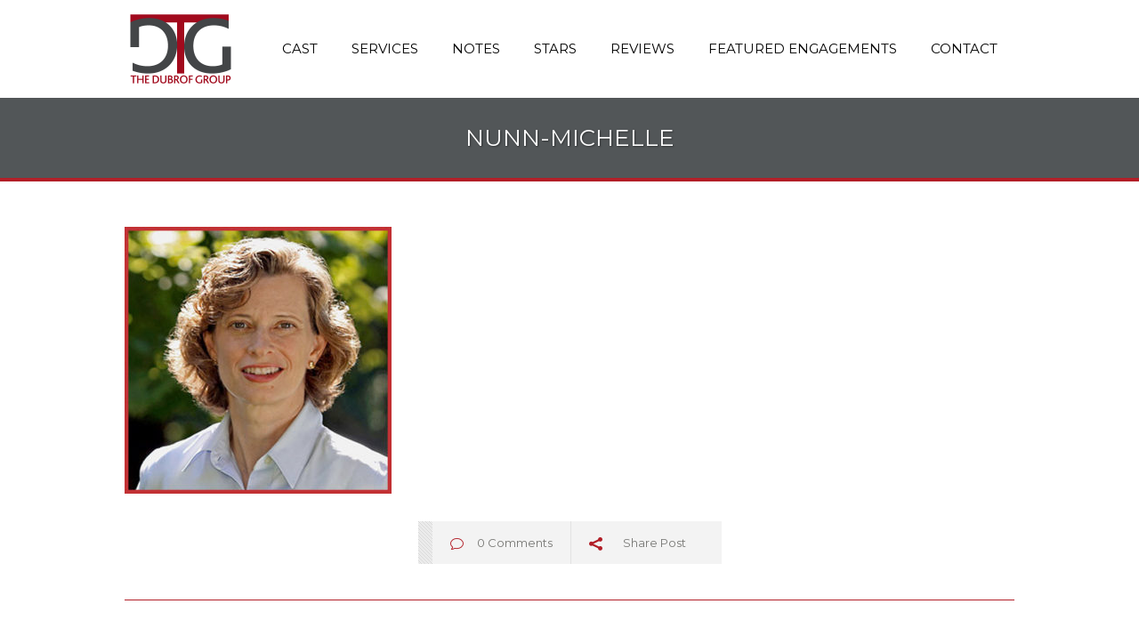

--- FILE ---
content_type: text/html; charset=UTF-8
request_url: https://dubrof.com/portfolio_page/michelle-nunn-201701/attachment/nunn-michelle-3/
body_size: 14855
content:
<!DOCTYPE html>
<html lang="en-US">
<head>
    
    	
			
			
        <meta charset="UTF-8" />
        
        <link rel="profile" href="https://gmpg.org/xfn/11" />
        <link rel="pingback" href="https://dubrof.com/xmlrpc.php" />
        <link rel="shortcut icon" type="image/x-icon" href="">
        <link rel="apple-touch-icon" href=""/>
	            <meta name="viewport" content="width=device-width,initial-scale=1,user-scalable=no">
        
	<link href='//fonts.googleapis.com/css?family=Open+Sans:100,100italic,200,200italic,300,300italic,400,400italic,500,500italic,600,600italic,700,700italic,800,800italic,900,900italic%7CMerriweather:100,100italic,200,200italic,300,300italic,400,400italic,500,500italic,600,600italic,700,700italic,800,800italic,900,900italic%7CRaleway:100,100italic,200,200italic,300,300italic,400,400italic,500,500italic,600,600italic,700,700italic,800,800italic,900,900italic%7CPlayfair+Display:100,100italic,200,200italic,300,300italic,400,400italic,500,500italic,600,600italic,700,700italic,800,800italic,900,900italic%7CLato:100,100italic,200,200italic,300,300italic,400,400italic,500,500italic,600,600italic,700,700italic,800,800italic,900,900italic%7CMontserrat:100,100italic,200,200italic,300,300italic,400,400italic,500,500italic,600,600italic,700,700italic,800,800italic,900,900italic%26subset%3Dlatin%2Clatin-ext' rel='stylesheet' type='text/css' />
<meta name='robots' content='index, follow, max-image-preview:large, max-snippet:-1, max-video-preview:-1' />
	<style>img:is([sizes="auto" i], [sizes^="auto," i]) { contain-intrinsic-size: 3000px 1500px }</style>
	
	<!-- This site is optimized with the Yoast SEO plugin v22.7 - https://yoast.com/wordpress/plugins/seo/ -->
	<title>Nunn-Michelle - The Dubrof Group</title>
	<link rel="canonical" href="https://dubrof.com/portfolio_page/michelle-nunn-201701/attachment/nunn-michelle-3/" />
	<meta property="og:locale" content="en_US" />
	<meta property="og:type" content="article" />
	<meta property="og:title" content="Nunn-Michelle - The Dubrof Group" />
	<meta property="og:url" content="https://dubrof.com/portfolio_page/michelle-nunn-201701/attachment/nunn-michelle-3/" />
	<meta property="og:site_name" content="The Dubrof Group" />
	<meta property="og:image" content="https://dubrof.com/portfolio_page/michelle-nunn-201701/attachment/nunn-michelle-3" />
	<meta property="og:image:width" content="550" />
	<meta property="og:image:height" content="550" />
	<meta property="og:image:type" content="image/jpeg" />
	<meta name="twitter:card" content="summary_large_image" />
	<script type="application/ld+json" class="yoast-schema-graph">{"@context":"https://schema.org","@graph":[{"@type":"WebPage","@id":"https://dubrof.com/portfolio_page/michelle-nunn-201701/attachment/nunn-michelle-3/","url":"https://dubrof.com/portfolio_page/michelle-nunn-201701/attachment/nunn-michelle-3/","name":"Nunn-Michelle - The Dubrof Group","isPartOf":{"@id":"https://dubrof.com/#website"},"primaryImageOfPage":{"@id":"https://dubrof.com/portfolio_page/michelle-nunn-201701/attachment/nunn-michelle-3/#primaryimage"},"image":{"@id":"https://dubrof.com/portfolio_page/michelle-nunn-201701/attachment/nunn-michelle-3/#primaryimage"},"thumbnailUrl":"https://dubrof.com/wp-content/uploads/2016/12/Nunn-Michelle-2.jpg","datePublished":"2017-01-03T20:48:17+00:00","dateModified":"2017-01-03T20:48:17+00:00","breadcrumb":{"@id":"https://dubrof.com/portfolio_page/michelle-nunn-201701/attachment/nunn-michelle-3/#breadcrumb"},"inLanguage":"en-US","potentialAction":[{"@type":"ReadAction","target":["https://dubrof.com/portfolio_page/michelle-nunn-201701/attachment/nunn-michelle-3/"]}]},{"@type":"ImageObject","inLanguage":"en-US","@id":"https://dubrof.com/portfolio_page/michelle-nunn-201701/attachment/nunn-michelle-3/#primaryimage","url":"https://dubrof.com/wp-content/uploads/2016/12/Nunn-Michelle-2.jpg","contentUrl":"https://dubrof.com/wp-content/uploads/2016/12/Nunn-Michelle-2.jpg","width":550,"height":550},{"@type":"BreadcrumbList","@id":"https://dubrof.com/portfolio_page/michelle-nunn-201701/attachment/nunn-michelle-3/#breadcrumb","itemListElement":[{"@type":"ListItem","position":1,"name":"Home","item":"https://dubrof.com/"},{"@type":"ListItem","position":2,"name":"Michelle Nunn","item":"https://dubrof.com/portfolio_page/michelle-nunn-201701/"},{"@type":"ListItem","position":3,"name":"Nunn-Michelle"}]},{"@type":"WebSite","@id":"https://dubrof.com/#website","url":"https://dubrof.com/","name":"The Dubrof Group","description":"Executive Search and Coaching for the Discerning","publisher":{"@id":"https://dubrof.com/#organization"},"potentialAction":[{"@type":"SearchAction","target":{"@type":"EntryPoint","urlTemplate":"https://dubrof.com/?s={search_term_string}"},"query-input":"required name=search_term_string"}],"inLanguage":"en-US"},{"@type":"Organization","@id":"https://dubrof.com/#organization","name":"The Dubrof Group, LLC","url":"https://dubrof.com/","logo":{"@type":"ImageObject","inLanguage":"en-US","@id":"https://dubrof.com/#/schema/logo/image/","url":"https://dubrof.com/wp-content/uploads/2015/12/Logo_200.png","contentUrl":"https://dubrof.com/wp-content/uploads/2015/12/Logo_200.png","width":250,"height":200,"caption":"The Dubrof Group, LLC"},"image":{"@id":"https://dubrof.com/#/schema/logo/image/"},"sameAs":["https://www.linkedin.com/company/the-dubrof-group/about/"]}]}</script>
	<!-- / Yoast SEO plugin. -->


<link rel='dns-prefetch' href='//ajax.googleapis.com' />
<link rel='dns-prefetch' href='//fonts.googleapis.com' />
<link rel="alternate" type="application/rss+xml" title="The Dubrof Group &raquo; Feed" href="https://dubrof.com/feed/" />
<link rel="alternate" type="application/rss+xml" title="The Dubrof Group &raquo; Comments Feed" href="https://dubrof.com/comments/feed/" />
<link rel="alternate" type="application/rss+xml" title="The Dubrof Group &raquo; Nunn-Michelle Comments Feed" href="https://dubrof.com/portfolio_page/michelle-nunn-201701/attachment/nunn-michelle-3/feed/" />
		<!-- This site uses the Google Analytics by ExactMetrics plugin v7.26.0 - Using Analytics tracking - https://www.exactmetrics.com/ -->
		<!-- Note: ExactMetrics is not currently configured on this site. The site owner needs to authenticate with Google Analytics in the ExactMetrics settings panel. -->
					<!-- No tracking code set -->
				<!-- / Google Analytics by ExactMetrics -->
		<script type="text/javascript">
/* <![CDATA[ */
window._wpemojiSettings = {"baseUrl":"https:\/\/s.w.org\/images\/core\/emoji\/16.0.1\/72x72\/","ext":".png","svgUrl":"https:\/\/s.w.org\/images\/core\/emoji\/16.0.1\/svg\/","svgExt":".svg","source":{"concatemoji":"https:\/\/dubrof.com\/wp-includes\/js\/wp-emoji-release.min.js?ver=855fa0f51a0acaff5959e79aba96e6f2"}};
/*! This file is auto-generated */
!function(s,n){var o,i,e;function c(e){try{var t={supportTests:e,timestamp:(new Date).valueOf()};sessionStorage.setItem(o,JSON.stringify(t))}catch(e){}}function p(e,t,n){e.clearRect(0,0,e.canvas.width,e.canvas.height),e.fillText(t,0,0);var t=new Uint32Array(e.getImageData(0,0,e.canvas.width,e.canvas.height).data),a=(e.clearRect(0,0,e.canvas.width,e.canvas.height),e.fillText(n,0,0),new Uint32Array(e.getImageData(0,0,e.canvas.width,e.canvas.height).data));return t.every(function(e,t){return e===a[t]})}function u(e,t){e.clearRect(0,0,e.canvas.width,e.canvas.height),e.fillText(t,0,0);for(var n=e.getImageData(16,16,1,1),a=0;a<n.data.length;a++)if(0!==n.data[a])return!1;return!0}function f(e,t,n,a){switch(t){case"flag":return n(e,"\ud83c\udff3\ufe0f\u200d\u26a7\ufe0f","\ud83c\udff3\ufe0f\u200b\u26a7\ufe0f")?!1:!n(e,"\ud83c\udde8\ud83c\uddf6","\ud83c\udde8\u200b\ud83c\uddf6")&&!n(e,"\ud83c\udff4\udb40\udc67\udb40\udc62\udb40\udc65\udb40\udc6e\udb40\udc67\udb40\udc7f","\ud83c\udff4\u200b\udb40\udc67\u200b\udb40\udc62\u200b\udb40\udc65\u200b\udb40\udc6e\u200b\udb40\udc67\u200b\udb40\udc7f");case"emoji":return!a(e,"\ud83e\udedf")}return!1}function g(e,t,n,a){var r="undefined"!=typeof WorkerGlobalScope&&self instanceof WorkerGlobalScope?new OffscreenCanvas(300,150):s.createElement("canvas"),o=r.getContext("2d",{willReadFrequently:!0}),i=(o.textBaseline="top",o.font="600 32px Arial",{});return e.forEach(function(e){i[e]=t(o,e,n,a)}),i}function t(e){var t=s.createElement("script");t.src=e,t.defer=!0,s.head.appendChild(t)}"undefined"!=typeof Promise&&(o="wpEmojiSettingsSupports",i=["flag","emoji"],n.supports={everything:!0,everythingExceptFlag:!0},e=new Promise(function(e){s.addEventListener("DOMContentLoaded",e,{once:!0})}),new Promise(function(t){var n=function(){try{var e=JSON.parse(sessionStorage.getItem(o));if("object"==typeof e&&"number"==typeof e.timestamp&&(new Date).valueOf()<e.timestamp+604800&&"object"==typeof e.supportTests)return e.supportTests}catch(e){}return null}();if(!n){if("undefined"!=typeof Worker&&"undefined"!=typeof OffscreenCanvas&&"undefined"!=typeof URL&&URL.createObjectURL&&"undefined"!=typeof Blob)try{var e="postMessage("+g.toString()+"("+[JSON.stringify(i),f.toString(),p.toString(),u.toString()].join(",")+"));",a=new Blob([e],{type:"text/javascript"}),r=new Worker(URL.createObjectURL(a),{name:"wpTestEmojiSupports"});return void(r.onmessage=function(e){c(n=e.data),r.terminate(),t(n)})}catch(e){}c(n=g(i,f,p,u))}t(n)}).then(function(e){for(var t in e)n.supports[t]=e[t],n.supports.everything=n.supports.everything&&n.supports[t],"flag"!==t&&(n.supports.everythingExceptFlag=n.supports.everythingExceptFlag&&n.supports[t]);n.supports.everythingExceptFlag=n.supports.everythingExceptFlag&&!n.supports.flag,n.DOMReady=!1,n.readyCallback=function(){n.DOMReady=!0}}).then(function(){return e}).then(function(){var e;n.supports.everything||(n.readyCallback(),(e=n.source||{}).concatemoji?t(e.concatemoji):e.wpemoji&&e.twemoji&&(t(e.twemoji),t(e.wpemoji)))}))}((window,document),window._wpemojiSettings);
/* ]]> */
</script>
<link rel='stylesheet' id='flick-css' href='https://dubrof.com/wp-content/plugins/mailchimp/css/flick/flick.css?ver=855fa0f51a0acaff5959e79aba96e6f2' type='text/css' media='all' />
<link rel='stylesheet' id='mailchimpSF_main_css-css' href='https://dubrof.com/?mcsf_action=main_css&#038;ver=855fa0f51a0acaff5959e79aba96e6f2' type='text/css' media='all' />
<!--[if IE]>
<link rel='stylesheet' id='mailchimpSF_ie_css-css' href='https://dubrof.com/wp-content/plugins/mailchimp/css/ie.css?ver=855fa0f51a0acaff5959e79aba96e6f2' type='text/css' media='all' />
<![endif]-->
<style id='wp-emoji-styles-inline-css' type='text/css'>

	img.wp-smiley, img.emoji {
		display: inline !important;
		border: none !important;
		box-shadow: none !important;
		height: 1em !important;
		width: 1em !important;
		margin: 0 0.07em !important;
		vertical-align: -0.1em !important;
		background: none !important;
		padding: 0 !important;
	}
</style>
<link rel='stylesheet' id='wp-block-library-css' href='https://dubrof.com/wp-includes/css/dist/block-library/style.min.css?ver=855fa0f51a0acaff5959e79aba96e6f2' type='text/css' media='all' />
<style id='classic-theme-styles-inline-css' type='text/css'>
/*! This file is auto-generated */
.wp-block-button__link{color:#fff;background-color:#32373c;border-radius:9999px;box-shadow:none;text-decoration:none;padding:calc(.667em + 2px) calc(1.333em + 2px);font-size:1.125em}.wp-block-file__button{background:#32373c;color:#fff;text-decoration:none}
</style>
<style id='global-styles-inline-css' type='text/css'>
:root{--wp--preset--aspect-ratio--square: 1;--wp--preset--aspect-ratio--4-3: 4/3;--wp--preset--aspect-ratio--3-4: 3/4;--wp--preset--aspect-ratio--3-2: 3/2;--wp--preset--aspect-ratio--2-3: 2/3;--wp--preset--aspect-ratio--16-9: 16/9;--wp--preset--aspect-ratio--9-16: 9/16;--wp--preset--color--black: #000000;--wp--preset--color--cyan-bluish-gray: #abb8c3;--wp--preset--color--white: #ffffff;--wp--preset--color--pale-pink: #f78da7;--wp--preset--color--vivid-red: #cf2e2e;--wp--preset--color--luminous-vivid-orange: #ff6900;--wp--preset--color--luminous-vivid-amber: #fcb900;--wp--preset--color--light-green-cyan: #7bdcb5;--wp--preset--color--vivid-green-cyan: #00d084;--wp--preset--color--pale-cyan-blue: #8ed1fc;--wp--preset--color--vivid-cyan-blue: #0693e3;--wp--preset--color--vivid-purple: #9b51e0;--wp--preset--gradient--vivid-cyan-blue-to-vivid-purple: linear-gradient(135deg,rgba(6,147,227,1) 0%,rgb(155,81,224) 100%);--wp--preset--gradient--light-green-cyan-to-vivid-green-cyan: linear-gradient(135deg,rgb(122,220,180) 0%,rgb(0,208,130) 100%);--wp--preset--gradient--luminous-vivid-amber-to-luminous-vivid-orange: linear-gradient(135deg,rgba(252,185,0,1) 0%,rgba(255,105,0,1) 100%);--wp--preset--gradient--luminous-vivid-orange-to-vivid-red: linear-gradient(135deg,rgba(255,105,0,1) 0%,rgb(207,46,46) 100%);--wp--preset--gradient--very-light-gray-to-cyan-bluish-gray: linear-gradient(135deg,rgb(238,238,238) 0%,rgb(169,184,195) 100%);--wp--preset--gradient--cool-to-warm-spectrum: linear-gradient(135deg,rgb(74,234,220) 0%,rgb(151,120,209) 20%,rgb(207,42,186) 40%,rgb(238,44,130) 60%,rgb(251,105,98) 80%,rgb(254,248,76) 100%);--wp--preset--gradient--blush-light-purple: linear-gradient(135deg,rgb(255,206,236) 0%,rgb(152,150,240) 100%);--wp--preset--gradient--blush-bordeaux: linear-gradient(135deg,rgb(254,205,165) 0%,rgb(254,45,45) 50%,rgb(107,0,62) 100%);--wp--preset--gradient--luminous-dusk: linear-gradient(135deg,rgb(255,203,112) 0%,rgb(199,81,192) 50%,rgb(65,88,208) 100%);--wp--preset--gradient--pale-ocean: linear-gradient(135deg,rgb(255,245,203) 0%,rgb(182,227,212) 50%,rgb(51,167,181) 100%);--wp--preset--gradient--electric-grass: linear-gradient(135deg,rgb(202,248,128) 0%,rgb(113,206,126) 100%);--wp--preset--gradient--midnight: linear-gradient(135deg,rgb(2,3,129) 0%,rgb(40,116,252) 100%);--wp--preset--font-size--small: 13px;--wp--preset--font-size--medium: 20px;--wp--preset--font-size--large: 36px;--wp--preset--font-size--x-large: 42px;--wp--preset--spacing--20: 0.44rem;--wp--preset--spacing--30: 0.67rem;--wp--preset--spacing--40: 1rem;--wp--preset--spacing--50: 1.5rem;--wp--preset--spacing--60: 2.25rem;--wp--preset--spacing--70: 3.38rem;--wp--preset--spacing--80: 5.06rem;--wp--preset--shadow--natural: 6px 6px 9px rgba(0, 0, 0, 0.2);--wp--preset--shadow--deep: 12px 12px 50px rgba(0, 0, 0, 0.4);--wp--preset--shadow--sharp: 6px 6px 0px rgba(0, 0, 0, 0.2);--wp--preset--shadow--outlined: 6px 6px 0px -3px rgba(255, 255, 255, 1), 6px 6px rgba(0, 0, 0, 1);--wp--preset--shadow--crisp: 6px 6px 0px rgba(0, 0, 0, 1);}:where(.is-layout-flex){gap: 0.5em;}:where(.is-layout-grid){gap: 0.5em;}body .is-layout-flex{display: flex;}.is-layout-flex{flex-wrap: wrap;align-items: center;}.is-layout-flex > :is(*, div){margin: 0;}body .is-layout-grid{display: grid;}.is-layout-grid > :is(*, div){margin: 0;}:where(.wp-block-columns.is-layout-flex){gap: 2em;}:where(.wp-block-columns.is-layout-grid){gap: 2em;}:where(.wp-block-post-template.is-layout-flex){gap: 1.25em;}:where(.wp-block-post-template.is-layout-grid){gap: 1.25em;}.has-black-color{color: var(--wp--preset--color--black) !important;}.has-cyan-bluish-gray-color{color: var(--wp--preset--color--cyan-bluish-gray) !important;}.has-white-color{color: var(--wp--preset--color--white) !important;}.has-pale-pink-color{color: var(--wp--preset--color--pale-pink) !important;}.has-vivid-red-color{color: var(--wp--preset--color--vivid-red) !important;}.has-luminous-vivid-orange-color{color: var(--wp--preset--color--luminous-vivid-orange) !important;}.has-luminous-vivid-amber-color{color: var(--wp--preset--color--luminous-vivid-amber) !important;}.has-light-green-cyan-color{color: var(--wp--preset--color--light-green-cyan) !important;}.has-vivid-green-cyan-color{color: var(--wp--preset--color--vivid-green-cyan) !important;}.has-pale-cyan-blue-color{color: var(--wp--preset--color--pale-cyan-blue) !important;}.has-vivid-cyan-blue-color{color: var(--wp--preset--color--vivid-cyan-blue) !important;}.has-vivid-purple-color{color: var(--wp--preset--color--vivid-purple) !important;}.has-black-background-color{background-color: var(--wp--preset--color--black) !important;}.has-cyan-bluish-gray-background-color{background-color: var(--wp--preset--color--cyan-bluish-gray) !important;}.has-white-background-color{background-color: var(--wp--preset--color--white) !important;}.has-pale-pink-background-color{background-color: var(--wp--preset--color--pale-pink) !important;}.has-vivid-red-background-color{background-color: var(--wp--preset--color--vivid-red) !important;}.has-luminous-vivid-orange-background-color{background-color: var(--wp--preset--color--luminous-vivid-orange) !important;}.has-luminous-vivid-amber-background-color{background-color: var(--wp--preset--color--luminous-vivid-amber) !important;}.has-light-green-cyan-background-color{background-color: var(--wp--preset--color--light-green-cyan) !important;}.has-vivid-green-cyan-background-color{background-color: var(--wp--preset--color--vivid-green-cyan) !important;}.has-pale-cyan-blue-background-color{background-color: var(--wp--preset--color--pale-cyan-blue) !important;}.has-vivid-cyan-blue-background-color{background-color: var(--wp--preset--color--vivid-cyan-blue) !important;}.has-vivid-purple-background-color{background-color: var(--wp--preset--color--vivid-purple) !important;}.has-black-border-color{border-color: var(--wp--preset--color--black) !important;}.has-cyan-bluish-gray-border-color{border-color: var(--wp--preset--color--cyan-bluish-gray) !important;}.has-white-border-color{border-color: var(--wp--preset--color--white) !important;}.has-pale-pink-border-color{border-color: var(--wp--preset--color--pale-pink) !important;}.has-vivid-red-border-color{border-color: var(--wp--preset--color--vivid-red) !important;}.has-luminous-vivid-orange-border-color{border-color: var(--wp--preset--color--luminous-vivid-orange) !important;}.has-luminous-vivid-amber-border-color{border-color: var(--wp--preset--color--luminous-vivid-amber) !important;}.has-light-green-cyan-border-color{border-color: var(--wp--preset--color--light-green-cyan) !important;}.has-vivid-green-cyan-border-color{border-color: var(--wp--preset--color--vivid-green-cyan) !important;}.has-pale-cyan-blue-border-color{border-color: var(--wp--preset--color--pale-cyan-blue) !important;}.has-vivid-cyan-blue-border-color{border-color: var(--wp--preset--color--vivid-cyan-blue) !important;}.has-vivid-purple-border-color{border-color: var(--wp--preset--color--vivid-purple) !important;}.has-vivid-cyan-blue-to-vivid-purple-gradient-background{background: var(--wp--preset--gradient--vivid-cyan-blue-to-vivid-purple) !important;}.has-light-green-cyan-to-vivid-green-cyan-gradient-background{background: var(--wp--preset--gradient--light-green-cyan-to-vivid-green-cyan) !important;}.has-luminous-vivid-amber-to-luminous-vivid-orange-gradient-background{background: var(--wp--preset--gradient--luminous-vivid-amber-to-luminous-vivid-orange) !important;}.has-luminous-vivid-orange-to-vivid-red-gradient-background{background: var(--wp--preset--gradient--luminous-vivid-orange-to-vivid-red) !important;}.has-very-light-gray-to-cyan-bluish-gray-gradient-background{background: var(--wp--preset--gradient--very-light-gray-to-cyan-bluish-gray) !important;}.has-cool-to-warm-spectrum-gradient-background{background: var(--wp--preset--gradient--cool-to-warm-spectrum) !important;}.has-blush-light-purple-gradient-background{background: var(--wp--preset--gradient--blush-light-purple) !important;}.has-blush-bordeaux-gradient-background{background: var(--wp--preset--gradient--blush-bordeaux) !important;}.has-luminous-dusk-gradient-background{background: var(--wp--preset--gradient--luminous-dusk) !important;}.has-pale-ocean-gradient-background{background: var(--wp--preset--gradient--pale-ocean) !important;}.has-electric-grass-gradient-background{background: var(--wp--preset--gradient--electric-grass) !important;}.has-midnight-gradient-background{background: var(--wp--preset--gradient--midnight) !important;}.has-small-font-size{font-size: var(--wp--preset--font-size--small) !important;}.has-medium-font-size{font-size: var(--wp--preset--font-size--medium) !important;}.has-large-font-size{font-size: var(--wp--preset--font-size--large) !important;}.has-x-large-font-size{font-size: var(--wp--preset--font-size--x-large) !important;}
:where(.wp-block-post-template.is-layout-flex){gap: 1.25em;}:where(.wp-block-post-template.is-layout-grid){gap: 1.25em;}
:where(.wp-block-columns.is-layout-flex){gap: 2em;}:where(.wp-block-columns.is-layout-grid){gap: 2em;}
:root :where(.wp-block-pullquote){font-size: 1.5em;line-height: 1.6;}
</style>
<link rel='stylesheet' id='layerslider-css' href='https://dubrof.com/wp-content/plugins/LayerSlider/static/css/layerslider.css?ver=5.6.6' type='text/css' media='all' />
<link rel='stylesheet' id='ls-google-fonts-css' href='https://fonts.googleapis.com/css?family=Lato:100,300,regular,700,900%7COpen+Sans:300%7CIndie+Flower:regular%7COswald:300,regular,700&#038;subset=latin%2Clatin-ext' type='text/css' media='all' />
<link rel='stylesheet' id='lvca-animate-styles-css' href='https://dubrof.com/wp-content/plugins/addons-for-visual-composer/assets/css/animate.css?ver=3.8.3' type='text/css' media='all' />
<link rel='stylesheet' id='lvca-frontend-styles-css' href='https://dubrof.com/wp-content/plugins/addons-for-visual-composer/assets/css/lvca-frontend.css?ver=3.8.3' type='text/css' media='all' />
<link rel='stylesheet' id='lvca-icomoon-styles-css' href='https://dubrof.com/wp-content/plugins/addons-for-visual-composer/assets/css/icomoon.css?ver=3.8.3' type='text/css' media='all' />
<link rel='stylesheet' id='contact-form-7-css' href='https://dubrof.com/wp-content/plugins/contact-form-7/includes/css/styles.css?ver=5.9.5' type='text/css' media='all' />
<link rel='stylesheet' id='responsive-lightbox-fancybox-css' href='https://dubrof.com/wp-content/plugins/responsive-lightbox/assets/fancybox/jquery.fancybox.min.css?ver=2.4.7' type='text/css' media='all' />
<link rel='stylesheet' id='rs-plugin-settings-css' href='https://dubrof.com/wp-content/plugins/revslider/public/assets/css/rs6.css?ver=6.2.12' type='text/css' media='all' />
<style id='rs-plugin-settings-inline-css' type='text/css'>
.tp-caption a{color:#ff7302;text-shadow:none;-webkit-transition:all 0.2s ease-out;-moz-transition:all 0.2s ease-out;-o-transition:all 0.2s ease-out;-ms-transition:all 0.2s ease-out}.tp-caption a:hover{color:#ffa902}
</style>
<link rel='stylesheet' id='lvca-odometers-css' href='https://dubrof.com/wp-content/plugins/addons-for-visual-composer/includes/addons/odometers/css/style.css?ver=3.8.3' type='text/css' media='all' />
<link rel='stylesheet' id='lvca-slick-css' href='https://dubrof.com/wp-content/plugins/addons-for-visual-composer/assets/css/slick.css?ver=3.8.3' type='text/css' media='all' />
<link rel='stylesheet' id='lvca-posts-carousel-css' href='https://dubrof.com/wp-content/plugins/addons-for-visual-composer/includes/addons/posts-carousel/css/style.css?ver=3.8.3' type='text/css' media='all' />
<link rel='stylesheet' id='lvca-pricing-table-css' href='https://dubrof.com/wp-content/plugins/addons-for-visual-composer/includes/addons/pricing-table/css/style.css?ver=3.8.3' type='text/css' media='all' />
<link rel='stylesheet' id='lvca-portfolio-css' href='https://dubrof.com/wp-content/plugins/addons-for-visual-composer/includes/addons/portfolio/css/style.css?ver=3.8.3' type='text/css' media='all' />
<link rel='stylesheet' id='edgt_default_style-css' href='https://dubrof.com/wp-content/themes/hudsonwp/style.css?ver=855fa0f51a0acaff5959e79aba96e6f2' type='text/css' media='all' />
<link rel='stylesheet' id='edgt_stylesheet-css' href='https://dubrof.com/wp-content/themes/hudsonwp/css/stylesheet.min.css?ver=855fa0f51a0acaff5959e79aba96e6f2' type='text/css' media='all' />
<link rel='stylesheet' id='edgt_blog-css' href='https://dubrof.com/wp-content/themes/hudsonwp/css/blog.min.css?ver=855fa0f51a0acaff5959e79aba96e6f2' type='text/css' media='all' />
<link rel='stylesheet' id='edgt_style_dynamic-css' href='https://dubrof.com/wp-content/themes/hudsonwp/css/style_dynamic.css?ver=1589571011' type='text/css' media='all' />
<link rel='stylesheet' id='edgt_font_awesome-css' href='https://dubrof.com/wp-content/themes/hudsonwp/css/font-awesome/css/font-awesome.min.css?ver=855fa0f51a0acaff5959e79aba96e6f2' type='text/css' media='all' />
<link rel='stylesheet' id='edgt_font_elegant-css' href='https://dubrof.com/wp-content/themes/hudsonwp/css/elegant-icons/style.min.css?ver=855fa0f51a0acaff5959e79aba96e6f2' type='text/css' media='all' />
<link rel='stylesheet' id='edgt_ion_icons-css' href='https://dubrof.com/wp-content/themes/hudsonwp/css/ion-icons/css/ionicons.min.css?ver=855fa0f51a0acaff5959e79aba96e6f2' type='text/css' media='all' />
<link rel='stylesheet' id='edgt_linea_icons-css' href='https://dubrof.com/wp-content/themes/hudsonwp/css/linea-icons/style.css?ver=855fa0f51a0acaff5959e79aba96e6f2' type='text/css' media='all' />
<link rel='stylesheet' id='edgt_simple_line_icons-css' href='https://dubrof.com/wp-content/themes/hudsonwp/css/simple-line-icons/simple-line-icons.css?ver=855fa0f51a0acaff5959e79aba96e6f2' type='text/css' media='all' />
<link rel='stylesheet' id='edgt_dripicons-css' href='https://dubrof.com/wp-content/themes/hudsonwp/css/dripicons/dripicons.css?ver=855fa0f51a0acaff5959e79aba96e6f2' type='text/css' media='all' />
<link rel='stylesheet' id='edgt_icomoon-css' href='https://dubrof.com/wp-content/themes/hudsonwp/css/icomoon/css/icomoon.css?ver=855fa0f51a0acaff5959e79aba96e6f2' type='text/css' media='all' />
<link rel='stylesheet' id='edgt_responsive-css' href='https://dubrof.com/wp-content/themes/hudsonwp/css/responsive.min.css?ver=855fa0f51a0acaff5959e79aba96e6f2' type='text/css' media='all' />
<link rel='stylesheet' id='edgt_style_dynamic_responsive-css' href='https://dubrof.com/wp-content/themes/hudsonwp/css/style_dynamic_responsive.css?ver=1589571011' type='text/css' media='all' />
<link rel='stylesheet' id='js_composer_front-css' href='https://dubrof.com/wp-content/plugins/js_composer/assets/css/js_composer.min.css?ver=5.5.4' type='text/css' media='all' />
<link rel='stylesheet' id='edgt_custom_css-css' href='https://dubrof.com/wp-content/themes/hudsonwp/css/custom_css.css?ver=1589571011' type='text/css' media='all' />
<link rel='stylesheet' id='edgt_mac_stylesheet-css' href='https://dubrof.com/wp-content/themes/hudsonwp/css/mac_stylesheet.css?ver=855fa0f51a0acaff5959e79aba96e6f2' type='text/css' media='all' />
<link rel='stylesheet' id='edgt_webkit-css' href='https://dubrof.com/wp-content/themes/hudsonwp/css/webkit_stylesheet.css?ver=855fa0f51a0acaff5959e79aba96e6f2' type='text/css' media='all' />
<script type="text/javascript" src="https://dubrof.com/wp-includes/js/jquery/jquery.min.js?ver=3.7.1" id="jquery-core-js"></script>
<script type="text/javascript" src="https://dubrof.com/wp-includes/js/jquery/jquery-migrate.min.js?ver=3.4.1" id="jquery-migrate-js"></script>
<script type="text/javascript" src="https://dubrof.com/wp-content/plugins/mailchimp/js/scrollTo.js?ver=1.5.8" id="jquery_scrollto-js"></script>
<script type="text/javascript" src="https://dubrof.com/wp-includes/js/jquery/jquery.form.min.js?ver=4.3.0" id="jquery-form-js"></script>
<script type="text/javascript" id="mailchimpSF_main_js-js-extra">
/* <![CDATA[ */
var mailchimpSF = {"ajax_url":"https:\/\/dubrof.com\/"};
/* ]]> */
</script>
<script type="text/javascript" src="https://dubrof.com/wp-content/plugins/mailchimp/js/mailchimp.js?ver=1.5.8" id="mailchimpSF_main_js-js"></script>
<script type="text/javascript" src="https://dubrof.com/wp-includes/js/jquery/ui/core.min.js?ver=1.13.3" id="jquery-ui-core-js"></script>
<script type="text/javascript" src="https://dubrof.com/wp-content/plugins/mailchimp/js/datepicker.js?ver=855fa0f51a0acaff5959e79aba96e6f2" id="datepicker-js"></script>
<script type="text/javascript" src="https://dubrof.com/wp-content/plugins/LayerSlider/static/js/greensock.js?ver=1.11.8" id="greensock-js"></script>
<script type="text/javascript" id="layerslider-js-extra">
/* <![CDATA[ */
var LS_Meta = {"v":"5.6.6"};
/* ]]> */
</script>
<script type="text/javascript" src="https://dubrof.com/wp-content/plugins/LayerSlider/static/js/layerslider.kreaturamedia.jquery.js?ver=5.6.6" id="layerslider-js"></script>
<script type="text/javascript" src="https://dubrof.com/wp-content/plugins/LayerSlider/static/js/layerslider.transitions.js?ver=5.6.6" id="layerslider-transitions-js"></script>
<script type="text/javascript" src="https://dubrof.com/wp-content/plugins/addons-for-visual-composer/assets/js/jquery.waypoints.min.js?ver=3.8.3" id="lvca-waypoints-js"></script>
<script type="text/javascript" id="lvca-frontend-scripts-js-extra">
/* <![CDATA[ */
var lvca_settings = {"mobile_width":"780","custom_css":""};
/* ]]> */
</script>
<script type="text/javascript" src="https://dubrof.com/wp-content/plugins/addons-for-visual-composer/assets/js/lvca-frontend.min.js?ver=3.8.3" id="lvca-frontend-scripts-js"></script>
<script type="text/javascript" src="https://dubrof.com/wp-content/plugins/responsive-lightbox/assets/fancybox/jquery.fancybox.min.js?ver=2.4.7" id="responsive-lightbox-fancybox-js"></script>
<script type="text/javascript" src="https://dubrof.com/wp-includes/js/underscore.min.js?ver=1.13.7" id="underscore-js"></script>
<script type="text/javascript" src="https://dubrof.com/wp-content/plugins/responsive-lightbox/assets/infinitescroll/infinite-scroll.pkgd.min.js?ver=855fa0f51a0acaff5959e79aba96e6f2" id="responsive-lightbox-infinite-scroll-js"></script>
<script type="text/javascript" id="responsive-lightbox-js-before">
/* <![CDATA[ */
var rlArgs = {"script":"fancybox","selector":"lightbox","customEvents":"","activeGalleries":true,"modal":false,"showOverlay":true,"showCloseButton":true,"enableEscapeButton":true,"hideOnOverlayClick":true,"hideOnContentClick":false,"cyclic":true,"showNavArrows":true,"autoScale":true,"scrolling":"yes","centerOnScroll":true,"opacity":true,"overlayOpacity":"92","overlayColor":"#b21327","titleShow":true,"titlePosition":"outside","transitions":"fade","easings":"swing","speeds":300,"changeSpeed":300,"changeFade":100,"padding":0,"margin":5,"videoWidth":1080,"videoHeight":720,"woocommerce_gallery":false,"ajaxurl":"https:\/\/dubrof.com\/wp-admin\/admin-ajax.php","nonce":"7605c1dad4","preview":false,"postId":1733,"scriptExtension":false};
/* ]]> */
</script>
<script type="text/javascript" src="https://dubrof.com/wp-content/plugins/responsive-lightbox/js/front.js?ver=2.4.7" id="responsive-lightbox-js"></script>
<script type="text/javascript" src="https://dubrof.com/wp-content/plugins/revslider/public/assets/js/rbtools.min.js?ver=6.0.7" id="tp-tools-js"></script>
<script type="text/javascript" src="https://dubrof.com/wp-content/plugins/revslider/public/assets/js/rs6.min.js?ver=6.2.12" id="revmin-js"></script>
<script type="text/javascript" src="https://dubrof.com/wp-content/plugins/addons-for-visual-composer/assets/js/jquery.stats.min.js?ver=3.8.3" id="lvca-stats-js"></script>
<script type="text/javascript" src="https://dubrof.com/wp-content/plugins/addons-for-visual-composer/includes/addons/odometers/js/odometer.min.js?ver=3.8.3" id="lvca-odometers-js"></script>
<script type="text/javascript" src="https://dubrof.com/wp-content/plugins/addons-for-visual-composer/includes/addons/posts-carousel/js/posts-carousel.min.js?ver=3.8.3" id="lvca-post-carousel-js"></script>
<script type="text/javascript" src="https://dubrof.com/wp-content/plugins/addons-for-visual-composer/assets/js/slick.min.js?ver=3.8.3" id="lvca-slick-carousel-js"></script>
<script type="text/javascript" src="https://dubrof.com/wp-content/plugins/addons-for-visual-composer/assets/js/isotope.pkgd.min.js?ver=3.8.3" id="lvca-isotope-js"></script>
<script type="text/javascript" src="https://dubrof.com/wp-content/plugins/addons-for-visual-composer/assets/js/imagesloaded.pkgd.min.js?ver=3.8.3" id="lvca-imagesloaded-js"></script>
<script type="text/javascript" src="https://dubrof.com/wp-content/plugins/addons-for-visual-composer/includes/addons/portfolio/js/portfolio.min.js?ver=3.8.3" id="lvca-portfolio-js"></script>
<script type="text/javascript" src="https://ajax.googleapis.com/ajax/libs/swfobject/2.2/swfobject.js?ver=2.2" id="swfobject-js"></script>

<script type="text/javascript" charset="utf-8">
	(function(){
		try {
			// Disabling SWFObject's Autohide feature
			if (typeof swfobject.switchOffAutoHideShow === "function") {
				swfobject.switchOffAutoHideShow();
			}
		} catch(e) {}
	})();
</script>
<link rel="https://api.w.org/" href="https://dubrof.com/wp-json/" /><link rel="alternate" title="JSON" type="application/json" href="https://dubrof.com/wp-json/wp/v2/media/1733" /><link rel="EditURI" type="application/rsd+xml" title="RSD" href="https://dubrof.com/xmlrpc.php?rsd" />

<link rel='shortlink' href='https://dubrof.com/?p=1733' />
<link rel="alternate" title="oEmbed (JSON)" type="application/json+oembed" href="https://dubrof.com/wp-json/oembed/1.0/embed?url=https%3A%2F%2Fdubrof.com%2Fportfolio_page%2Fmichelle-nunn-201701%2Fattachment%2Fnunn-michelle-3%2F" />
<link rel="alternate" title="oEmbed (XML)" type="text/xml+oembed" href="https://dubrof.com/wp-json/oembed/1.0/embed?url=https%3A%2F%2Fdubrof.com%2Fportfolio_page%2Fmichelle-nunn-201701%2Fattachment%2Fnunn-michelle-3%2F&#038;format=xml" />
        <script type="text/javascript">
            (function () {
                window.lvca_fs = {can_use_premium_code: false};
            })();
        </script>
        <script type="text/javascript">
        jQuery(function($) {
            $('.date-pick').each(function() {
                var format = $(this).data('format') || 'mm/dd/yyyy';
                format = format.replace(/yyyy/i, 'yy');
                $(this).datepicker({
                    autoFocusNextInput: true,
                    constrainInput: false,
                    changeMonth: true,
                    changeYear: true,
                    beforeShow: function(input, inst) { $('#ui-datepicker-div').addClass('show'); },
                    dateFormat: format.toLowerCase(),
                });
            });
            d = new Date();
            $('.birthdate-pick').each(function() {
                var format = $(this).data('format') || 'mm/dd';
                format = format.replace(/yyyy/i, 'yy');
                $(this).datepicker({
                    autoFocusNextInput: true,
                    constrainInput: false,
                    changeMonth: true,
                    changeYear: false,
                    minDate: new Date(d.getFullYear(), 1-1, 1),
                    maxDate: new Date(d.getFullYear(), 12-1, 31),
                    beforeShow: function(input, inst) { $('#ui-datepicker-div').removeClass('show'); },
                    dateFormat: format.toLowerCase(),
                });

            });

        });
    </script>
<!--[if IE 9]><link rel="stylesheet" type="text/css" href="https://dubrof.com/wp-content/themes/hudsonwp/css/ie9_stylesheet.css" media="screen"><![endif]--><!-- All in one Favicon 4.8 --><link rel="shortcut icon" href="https://dubrof.com/wp-content/uploads/2016/02/favicon.ico" />
<link rel="icon" href="https://dubrof.com/wp-content/uploads/2016/02/favicon-01.png" type="image/png"/>
<meta name="generator" content="Powered by WPBakery Page Builder - drag and drop page builder for WordPress."/>
<!--[if lte IE 9]><link rel="stylesheet" type="text/css" href="https://dubrof.com/wp-content/plugins/js_composer/assets/css/vc_lte_ie9.min.css" media="screen"><![endif]--><meta name="generator" content="Powered by Slider Revolution 6.2.12 - responsive, Mobile-Friendly Slider Plugin for WordPress with comfortable drag and drop interface." />
<script type="text/javascript">function setREVStartSize(e){
			//window.requestAnimationFrame(function() {				 
				window.RSIW = window.RSIW===undefined ? window.innerWidth : window.RSIW;	
				window.RSIH = window.RSIH===undefined ? window.innerHeight : window.RSIH;	
				try {								
					var pw = document.getElementById(e.c).parentNode.offsetWidth,
						newh;
					pw = pw===0 || isNaN(pw) ? window.RSIW : pw;
					e.tabw = e.tabw===undefined ? 0 : parseInt(e.tabw);
					e.thumbw = e.thumbw===undefined ? 0 : parseInt(e.thumbw);
					e.tabh = e.tabh===undefined ? 0 : parseInt(e.tabh);
					e.thumbh = e.thumbh===undefined ? 0 : parseInt(e.thumbh);
					e.tabhide = e.tabhide===undefined ? 0 : parseInt(e.tabhide);
					e.thumbhide = e.thumbhide===undefined ? 0 : parseInt(e.thumbhide);
					e.mh = e.mh===undefined || e.mh=="" || e.mh==="auto" ? 0 : parseInt(e.mh,0);		
					if(e.layout==="fullscreen" || e.l==="fullscreen") 						
						newh = Math.max(e.mh,window.RSIH);					
					else{					
						e.gw = Array.isArray(e.gw) ? e.gw : [e.gw];
						for (var i in e.rl) if (e.gw[i]===undefined || e.gw[i]===0) e.gw[i] = e.gw[i-1];					
						e.gh = e.el===undefined || e.el==="" || (Array.isArray(e.el) && e.el.length==0)? e.gh : e.el;
						e.gh = Array.isArray(e.gh) ? e.gh : [e.gh];
						for (var i in e.rl) if (e.gh[i]===undefined || e.gh[i]===0) e.gh[i] = e.gh[i-1];
											
						var nl = new Array(e.rl.length),
							ix = 0,						
							sl;					
						e.tabw = e.tabhide>=pw ? 0 : e.tabw;
						e.thumbw = e.thumbhide>=pw ? 0 : e.thumbw;
						e.tabh = e.tabhide>=pw ? 0 : e.tabh;
						e.thumbh = e.thumbhide>=pw ? 0 : e.thumbh;					
						for (var i in e.rl) nl[i] = e.rl[i]<window.RSIW ? 0 : e.rl[i];
						sl = nl[0];									
						for (var i in nl) if (sl>nl[i] && nl[i]>0) { sl = nl[i]; ix=i;}															
						var m = pw>(e.gw[ix]+e.tabw+e.thumbw) ? 1 : (pw-(e.tabw+e.thumbw)) / (e.gw[ix]);					
						newh =  (e.gh[ix] * m) + (e.tabh + e.thumbh);
					}				
					if(window.rs_init_css===undefined) window.rs_init_css = document.head.appendChild(document.createElement("style"));					
					document.getElementById(e.c).height = newh+"px";
					window.rs_init_css.innerHTML += "#"+e.c+"_wrapper { height: "+newh+"px }";				
				} catch(e){
					console.log("Failure at Presize of Slider:" + e)
				}					   
			//});
		  };</script>
		<style type="text/css" id="wp-custom-css">
			.blog_holder article h2 {
    padding: 0 0 10px;
    word-break: break-word;
    display: none;
}
.blog_holder article:not(.format-audio) .post_image {
    margin-bottom: 35px;
    display: none;
}
.lvca-portfolio-wrap .lvca-portfolio .lvca-portfolio-item .lvca-project-image .lvca-image-info {
    display: none;
    text-align: center;
}
.footer-phone {
    display: inherit;
}
.hidden-row{display: none;}


@media screen and (max-width: 500px) {
	
	.footer-phone {
    display: block;
}
}		</style>
		<style id="sccss">#gallery-2 img {
	border: 3px solid #b21e27 !important;
}
.portfolio_single .portfolio_navigation  {
	font-weight: 600;
}
.pfc ul  {
  list-style: none;
  list-style-position: outside !important;
  padding-right: 15px;
  font-size: 14px;
  font-weight: normal;
  letter-spacing: 0.01em;
}
.pfc ul li {
	text-indent: -5px;
}
.pfc ul li::before {
  color: #b21e27;
  content: "★ ";
  margin-left: -17px;
  margin-right: 4px;
}
.wp-caption-text {
	line-height: 16px;
}
blockquote {
	position: relative;
	padding-left: 19px;
	border-left: 2px solid #333;
	margin-top: 5px;
    float: right;
}
blockquote h3 {
	font-family: 'Montserrat', sans-serif;
	font-size: 19px;
	line-height: 25px;
	font-style: normal;
	letter-spacing: 0px;
	text-transform: uppercase;
}
.portfolio_main_holder .item_holder.border_pattern_hover .text_holder_inner {
  padding: 0px;
}
.british ul  {
  list-style: none;
  list-style-position: outside !important;
  padding-right: 15px;
}

.british ul li::before {
  color: #b21e27;
  content: "♥ ";
  margin-left: -17px;
  margin-right: 4px;
}
.wp-caption-text {
  color: #b21e27;
  font-style: normal;
  margin: 0;
  text-align: center;
  font-weight: 600;
}
.star_header{
  color: #b21e27;
  font-family: "Montserrat",sans-serif;
  font-size: 30px;
  letter-spacing: 0;
  line-height: 36px;
  text-transform: uppercase;
  font-weight: 600;
  margin-bottom: 30px;
}
.footer_form{float: right; position: relative;}
#mc_embed_signup {
  background: transparent !important;
  clear: left;
  font-size: 14px;
  width: 100%;
  font-family: Montserrat,sans-serif !important;
}

#mc_embed_signup .button {
  background-color: #525658 !important;
  border: medium none;
  border-radius: 2px;
  box-sizing: border-box;
  color: #fff;
  display: inline-block;
  font-size: 13px;
  height: 32px;
  letter-spacing: 0;
  line-height: 31px  !important;
  margin: 0;
  padding: 0 18px;
  transition: all 0.23s ease-in-out 0s;
  font-family: Montserrat,sans-serif !important;
  text-transform: uppercase;
}
#mc_embed_signup .button:hover {
  background-color: #bbc2c4 !important;
  color: #b21e27;
  cursor: pointer;
}
#mc_embed_signup input.email::-webkit-input-placeholder {
    color:    #525658 !important;
}
#mc_embed_signup input.email:-moz-placeholder {
    color:    #525658 !important;
}
#mc_embed_signup input.email::-moz-placeholder {
    color:    #525658 !important;
}
#mc_embed_signup input.email:-ms-input-placeholder {
    color:    #525658 !important;
}
.spu-close{display: none;}
.spu-box{padding: 0px;}


@media (min-width: 1200px) {
  .spu-box{top: 30% !important;}
  .entersite_mobile{display:none !important;}

}
@media (max-width: 1200px) {
  .spu-box{top: 30% !important;}
  .entersite_desktop{display:none !important;}

}
/*chrome*/
@media screen and (-webkit-min-device-pixel-ratio:0) {
  .spu-box{top: 30% !important;}
}
/**/
@media (max-width: 563px) {
.footer-col-1-text{text-align: center !important;}
.footer_form {width: 100%;}
#mc_embed_signup input.email {
  background-color: #fff;
  border: 1px solid #abb0b2;
  border-radius: 2px;
  box-sizing: border-box;
  color: #525658 !important;
  display: inline-block;
  font-family: Montserrat,sans-serif !important;
  text-transform: uppercase;
  font-size: 13px !important;
  height: 32px;
  margin: 0;
  padding: 0 0.8em !important;
  vertical-align: top;
  width: 100% !important;
  font-weight: normal  !important;
}
}
@media (min-width: 564px){
#mc_embed_signup input.email {
  background-color: #fff;
  border: 1px solid #abb0b2;
  border-radius: 2px;
  box-sizing: border-box;
  color: #525658 !important;
  display: inline-block;
  font-family: Montserrat,sans-serif !important;
  text-transform: uppercase;
  font-size: 13px !important;
  height: 32px;
  margin: 0;
  padding: 0 0.8em !important;
  vertical-align: top;
  width: auto !important;
  font-weight: normal  !important;
}
}

@media (max-width: 640px) {
.home_slider{display:none !important;}
.home_slider_mobile{display:block !important; margin-top: -50px; margin-bottom: -25px !important;}
.footer_top .column_inner > div {margin: 0px !important;}
.home_slider_mobile{display: block;}
.footer-text-bottom h5{line-height: 24px !important; padding-top: 5px !important;}
.footer-text-bottom{width: 100%; height: 50px; padding-bottom: 5px; position: relative; margin: 0 auto; clear: both;}
.footer-logo{width: 35% !important; margin-top: 5px !important;}
.principlesmiddle {	padding-left: 0px !important;	padding-right: 0px !important;}
}


@media (max-width: 768px) {
.teammember{margin-bottom:40px;}
#edgt-stars .carousel-inner .slider_content_outer{height:auto !important}
#edgt-start{height: 187px !important}
.videobar{display:none;}
.portfolio_slider{background-image: url("https://dubrof.com/wp-content/uploads/2016/01/redcarpetbg.jpg"); background-position: center top;}
.home_slider_mobile{display: inline-block !important;}
.home_slider{display:none !important;}
.homerow{margin-top: -15px; padding-top: 0px !important;}
.principlesmiddle, .homerelationship, .principlesleft, .principlesright, .homecolumn {padding-left: 0px !important; padding-right: 0px !important; width: 100% !important; float: none !important; clear: both !important; margin-left: 0px !important; margin-right: 0px !important; }
.tp-caption.dubrofmobile, .dubrofmobile {font-weight: 400 !important;}
}


@media (max-width: 940px) {
.home_slider{display: block; padding-top:0px !important; margin-top:-20px;}
.principlesmiddle{padding-left:15px; padding-right: 15px;}
.principlesleft { padding-right: 15px;}
.graced-orange-box-mobile {width: 100%; height: auto; float: none; margin-left: 10px; padding-top: 5px; display: block;}
.graced-orange-box{display: none;}
}
@media (max-width: 963px) {
.footer-text-bottom h5{line-height: 24px !important; padding-top: 20px !important;}
.footer-text-bottom{width: 60%; height: 70px; padding-bottom: 5px; position: relative; margin: 0 auto;}
}
@media (min-width: 940px) {
.home_slider_mobile{display:none;}
.graced-orange-box {width: 500px; height: auto; float: right; margin-left: 30px; margin-top: 10px; margin-bottom: 15px;}
.graced-orange-box-mobile{display: none;}
.footer-text-bottom h5{line-height: 74px;}
.footer-text-bottom{width: 60%; height: 70px; padding-bottom: 5px; position: relative; margin: 0 auto;}
}



.content .content_inner > .container > .container_inner.default_template_holder {
  padding-top: 40px;
  margin-bottom: 30px;
}
.home_slider{padding-top:60px;}
.home_slider_mobile{display:none;}
.principlesleft {
  margin-bottom: 10px;
  margin-right: 0px;
  margin-top: 5px;
  padding-right: 40px;
}
.homerowbottom .principlesleft {
  margin-bottom: 10px;
  margin-right: -40px;
  margin-top: 5px;
  padding-right: 40px;
  width: 50%;
  float: left;
}
.principlesright{float: right;}
#homerow{padding-left:20px; padding-right: 20px;}
.vc_text_separator.full .separator_content {
  letter-spacing: 0px;
}



.portfolio-slider{width: 80%; position: relative; margin: auto;}
.portfolio_slider {
  display: inline-block;
  height: 262px !important;
  margin-top: 0px !important;
  max-height: 220px !important;
  overflow: hidden;
  position: relative;
  z-index: 10;
}
.portfolio_single ol {
   list-style: none;
  padding-left: 20px !important;
  margin-bottom: 40px;
 }
.portfolio_single li {
   counter-increment: item;
   margin-bottom: 5px;
 }
 .portfolio_single ol li:before {
   margin-right: 10px;
   content: counter(item);
   background: url(https://dubrof.com/wp-content/uploads/2016/01/starbullet.png);
   color: white;
   width: 35px;
  height:35px;
   text-align: center;
   display: inline-block;
  	background-size: 34px 35px;
    background-repeat: no-repeat;
  padding-top:8px;
 }
.portfolio_main_holder .item_holder.image_text_zoom_hover .portfolio_title a {
  letter-spacing: 0px;
  text-transform: uppercase;
}

.portfolioimageborder{
    border-style: solid;
    border-width: 3px;
    border-color:#b21e27;
}
.starbg{width: 324px; height: 310px; position: relative; margin: auto; background-image:url("https://dubrof.com/wp-content/uploads/2016/01/starbg.png"); margin-bottom:25px;}
.comingsoonstartext {
  color: #fff;
  font-size: 24px !important;
  height: 200px;
  line-height: 26px;
  margin: auto;
  position: relative;
  text-align: center;
  top: 42%;
  width: 180px;
  text-shadow: 1px 1px 1px #000000;;
}
.author {
  color: #191919 !important;
  font-size: 13px;
  font-weight: 200;
  line-height: 15px;
  margin-top: 10px;
  padding-bottom: 30px;
font-style: italic;
  text-align: right;
}
.portfolio_title {
	color: #ffffff;
	display: block;
	height: auto;
	margin-bottom: auto;
	margin-left: auto;
	margin-right: auto;
	position: relative;
	text-align: center;
	text-shadow: 2px 1px 2px #000000;
	text-transform: uppercase;
	top: 46%;
	width: 100%;
	z-index: 999;
	font-size: 32px !important;
}
.portfolio_slider {
  display: inline-block;
  height: 190px;
  max-height: 220px !important;
  overflow: hidden;
  position: relative;
  width: 100%;
  z-index: 10;
  margin-top: -20px;
}
.portfolio_slider .portfolio_title {
  text-shadow: none;
}
.flex-direction-nav a, .caroufredsel-direction-nav a {
  background-color: rgba(255, 255, 255, 0.6);
  border-radius: 100px;
  box-sizing: initial;
  color: #b21e27;
  cursor: pointer;
  display: block;
  font-size: 32px;
  height: 50px;
  line-height: 50px;
  margin: -25px 0 0;
  position: absolute;
  text-align: center;
  top: 50%;
  transition: background-color 0.15s ease-out 0s, color 0.15s ease-out 0s, border-color 0.15s ease-out 0s, opacity 0.15s ease-out 0s;
  width: 50px;
  z-index: 110;
}





.portfolio_main_holder .item_holder .portfolio_title {
  line-height: 1.1em;
  margin-top: 7px;
  font-size: 26px !important;
}
.portfolio_main_holder .item_holder.border_pattern_hover .border_pattern {
  background-color: transparent !important;
  background-repeat: no-repeat !important;
  background-size: 100% 100% !important;
  box-sizing: border-box;
  height: 100%;
  opacity: 0;
  position: absolute;
  transition: opacity 0.9s ease-in-out 0s !important;
  width: 100%;
  z-index: 3;
}
.portfolio_main_holder .item_holder.border_pattern_hover .portfolio_title {
  padding: 0 !important;
}
.portfolio_main_holder .item_holder .text_holder_inner {
  display: inline-block;
  text-align: center;
  width: 50%;
  top: 41%;
  position: absolute;
  left: 22%;
}


p {
text-align: justify;
}
.title.position_center .breadcrumb {
  margin: 5px 0 7px;
  position: relative;
}
#homerow{max-width: 1000px; margin: auto;}

.wpb_single_image .vc_box_border.vc_box_border_juicy_pink, .wpb_single_image .vc_box_border_circle.vc_box_border_juicy_pink {
  background-color: #b21e27;
}
.wpb_single_image .vc_single_image-wrapper.vc_box_border, .wpb_single_image .vc_single_image-wrapper.vc_box_border_circle {
  border: medium none;
  border-radius: 0;
  box-shadow: none;
  padding: 2px;
}
blockquote:not(.blockquote_shortcode) {
  border: 0 none;
  font-size: 15px;
  font-style: italic;
  line-height: 1.6em;
  margin: 20px 0;
  padding: 0;
}
ul, ol {
  list-style-position: outside;
  padding-left: 40px;
}
aside.sidebar .widget > h4 {
  color: #B21E27;
  font-size: 14px;
  font-style: normal;
  font-weight: 500;
  letter-spacing: 1px;
  text-transform: uppercase;
  font-family: Montserrat,sans-serif;
}


@media only screen and(max-width: 768px) {
.homerelationship{margin-left: 0px !important; padding-left: 0px !important; padding-right: 0px !important;}
.principlesmiddle{padding-left: 0px !important; padding-right:0px !important;}

}

@media only screen and (min-width: 768px) {
.homerelationship{margin-left: 40px;}
.principlesmiddle{padding-left: 30px; padding-right:30px;}
  .team_bio {margin-top:-20px !important;}
}

.drop_down .second .inner ul li.sub ul li a {
  padding-top: 11px;
}
.drop_down .second .inner ul li a, .drop_down .second .inner ul li h4 {
  padding-top: 7px;
}

.carousel-inner h2 {
  clear: both;
  color: #B21E27;
  font-size: 25px;
  font-weight: 600;
  letter-spacing: 0;
  line-height: 24px;
  margin: 0 0 14px;
  text-transform: uppercase;
}


@media (min-width: 1200px) and (max-width: 1575px) {
.portfolio_title{font-size: 18px !important;}
}

@media (min-width: 2100px) and (max-width: 3000px) {
.portfolio_row {
  width: 60%;
  position: relative;
  margin: 0 auto;
  float: none;
}
}

@media (max-width: 2099px) {
.portfolio_row {
  width: 75%;
  position: relative;
  margin: 0 auto;
  float: none;
}
}
</style><noscript><style type="text/css"> .wpb_animate_when_almost_visible { opacity: 1; }</style></noscript></head>

<body data-rsssl=1 class="attachment wp-singular attachment-template-default single single-attachment postid-1733 attachmentid-1733 attachment-jpeg wp-theme-hudsonwp edgt-core-1.0.1  hudson-ver-2.2  vertical_menu_with_scroll transparent_content grid_1000 blog_installed wpb-js-composer js-comp-ver-5.5.4 vc_responsive">


<div class="wrapper">
<div class="wrapper_inner">




			<header class="page_header scrolled_not_transparent dark stick">
			<div class="header_inner clearfix">
							
		
			<div class="header_top_bottom_holder">
								<div class="header_bottom  header_in_grid clearfix " style="background-color:rgba(255, 255, 255, 1);" >
										<div class="container">
						<div class="container_inner clearfix" >
																											<div class="header_inner_left">
																									<div class="mobile_menu_button">
										<span>
											<i class="edgt_icon_font_awesome fa fa-bars " ></i>										</span>
									</div>
																
								
								
																	<div class="logo_wrapper" >
																				<div class="edgt_logo"><a  href="https://dubrof.com/"><img class="normal" src="https://dubrof.com/wp-content/uploads/2015/12/Logo_200.png" alt="Logo"/><img class="light" src="https://dubrof.com/wp-content/uploads/2015/12/Logo_200.png" alt="Logo"/><img class="dark" src="https://dubrof.com/wp-content/uploads/2015/12/Logo_200.png" alt="Logo"/><img class="sticky" src="https://dubrof.com/wp-content/uploads/2015/12/Logo_200.png" alt="Logo"/><img class="mobile" src="https://dubrof.com/wp-content/uploads/2015/12/Logo_200.png" alt="Logo"/></a></div>
																			</div>
																
								
																							</div>
																																							<div class="header_inner_right">
										<div class="side_menu_button_wrapper right">
																						<div class="side_menu_button">
	
													
																																			</div>
										</div>
									</div>
																																<nav class="main_menu drop_down  slide_from_top right">
									<ul id="menu-main" class=""><li id="nav-menu-item-864" class="menu-item menu-item-type-post_type menu-item-object-page  narrow"><a href="https://dubrof.com/cast/" class=""><span class="item_inner"><span class="item_text">CAST</span></span><span class="plus"></span><span class="animated_line"></span></a></li>
<li id="nav-menu-item-868" class="menu-item menu-item-type-custom menu-item-object-custom menu-item-has-children  has_sub narrow"><a href="#" class=""><span class="item_inner"><span class="item_text">SERVICES</span></span><span class="plus"></span><span class="animated_line"></span></a>
<div class="second"><div class="inner"><ul>
	<li id="nav-menu-item-989" class="menu-item menu-item-type-post_type menu-item-object-page menu-item-has-children sub"><a href="https://dubrof.com/our-approach/" class=""><span class="item_inner"><span class="item_text">EXECUTIVE SEARCH</span></span><span class="plus"></span><span class="animated_line"></span></a><i class="edgt_menu_arrow fa fa-angle-right"></i>
	<ul>
		<li id="nav-menu-item-866" class="menu-item menu-item-type-post_type menu-item-object-page "><a href="https://dubrof.com/our-approach/how-we-work-with-candidates/" class=""><span class="item_inner"><span class="item_text">OUR APPROACH WITH TALENT</span></span><span class="plus"></span><span class="animated_line"></span></a></li>
		<li id="nav-menu-item-865" class="menu-item menu-item-type-post_type menu-item-object-page "><a href="https://dubrof.com/our-approach/how-we-work-with-clients/" class=""><span class="item_inner"><span class="item_text">OUR APPROACH WITH CLIENTS</span></span><span class="plus"></span><span class="animated_line"></span></a></li>
	</ul>
</li>
	<li id="nav-menu-item-870" class="menu-item menu-item-type-post_type menu-item-object-page "><a href="https://dubrof.com/career-transition-consulting/" class=""><span class="item_inner"><span class="item_text">CAREER TRANSITION CONSULTING</span></span><span class="plus"></span><span class="animated_line"></span></a></li>
	<li id="nav-menu-item-2017" class="menu-item menu-item-type-post_type menu-item-object-page "><a href="https://dubrof.com/growth-consulting/" class=""><span class="item_inner"><span class="item_text">EXECUTIVE &#038; LEADERSHIP COACHING</span></span><span class="plus"></span><span class="animated_line"></span></a></li>
	<li id="nav-menu-item-1274" class="menu-item menu-item-type-post_type menu-item-object-page "><a href="https://dubrof.com/our-clients/" class=""><span class="item_inner"><span class="item_text">CLIENTS</span></span><span class="plus"></span><span class="animated_line"></span></a></li>
</ul></div></div>
</li>
<li id="nav-menu-item-1996" class="menu-item menu-item-type-post_type menu-item-object-page  narrow"><a href="https://dubrof.com/notes/" class=""><span class="item_inner"><span class="item_text">NOTES</span></span><span class="plus"></span><span class="animated_line"></span></a></li>
<li id="nav-menu-item-876" class="menu-item menu-item-type-post_type menu-item-object-page  narrow"><a href="https://dubrof.com/stars/" class=""><span class="item_inner"><span class="item_text">STARS</span></span><span class="plus"></span><span class="animated_line"></span></a></li>
<li id="nav-menu-item-873" class="menu-item menu-item-type-post_type menu-item-object-page  narrow"><a href="https://dubrof.com/reviews/" class=""><span class="item_inner"><span class="item_text">REVIEWS</span></span><span class="plus"></span><span class="animated_line"></span></a></li>
<li id="nav-menu-item-869" class="menu-item menu-item-type-post_type menu-item-object-page  narrow"><a href="https://dubrof.com/our-clients/featured-engagements/" class=""><span class="item_inner"><span class="item_text">FEATURED ENGAGEMENTS</span></span><span class="plus"></span><span class="animated_line"></span></a></li>
<li id="nav-menu-item-877" class="menu-item menu-item-type-post_type menu-item-object-page  narrow"><a href="https://dubrof.com/contact-us/" class=""><span class="item_inner"><span class="item_text">CONTACT</span></span><span class="plus"></span><span class="animated_line"></span></a></li>
</ul>								</nav>
																																							<nav class="mobile_menu">
									<ul id="menu-main-1" class=""><li id="mobile-menu-item-864" class="menu-item menu-item-type-post_type menu-item-object-page  level0"><a href="https://dubrof.com/cast/" class=""><span>CAST</span></a><span class="mobile_arrow"><i class="fa fa-angle-right"></i><i class="fa fa-angle-down"></i></span></li>
<li id="mobile-menu-item-868" class="menu-item menu-item-type-custom menu-item-object-custom menu-item-has-children  has_sub level0"><a href="#" class=""><span>SERVICES</span></a><span class="mobile_arrow"><i class="fa fa-angle-right"></i><i class="fa fa-angle-down"></i></span>
<ul class="sub_menu">
	<li id="mobile-menu-item-989" class="menu-item menu-item-type-post_type menu-item-object-page menu-item-has-children  has_sub level1"><a href="https://dubrof.com/our-approach/" class=""><span>EXECUTIVE SEARCH</span></a><span class="mobile_arrow"><i class="fa fa-angle-right"></i><i class="fa fa-angle-down"></i></span>
	<ul class="sub_menu">
		<li id="mobile-menu-item-866" class="menu-item menu-item-type-post_type menu-item-object-page  level2"><a href="https://dubrof.com/our-approach/how-we-work-with-candidates/" class=""><span>OUR APPROACH WITH TALENT</span></a><span class="mobile_arrow"><i class="fa fa-angle-right"></i><i class="fa fa-angle-down"></i></span></li>
		<li id="mobile-menu-item-865" class="menu-item menu-item-type-post_type menu-item-object-page  level2"><a href="https://dubrof.com/our-approach/how-we-work-with-clients/" class=""><span>OUR APPROACH WITH CLIENTS</span></a><span class="mobile_arrow"><i class="fa fa-angle-right"></i><i class="fa fa-angle-down"></i></span></li>
	</ul>
</li>
	<li id="mobile-menu-item-870" class="menu-item menu-item-type-post_type menu-item-object-page  level1"><a href="https://dubrof.com/career-transition-consulting/" class=""><span>CAREER TRANSITION CONSULTING</span></a><span class="mobile_arrow"><i class="fa fa-angle-right"></i><i class="fa fa-angle-down"></i></span></li>
	<li id="mobile-menu-item-2017" class="menu-item menu-item-type-post_type menu-item-object-page  level1"><a href="https://dubrof.com/growth-consulting/" class=""><span>EXECUTIVE &#038; LEADERSHIP COACHING</span></a><span class="mobile_arrow"><i class="fa fa-angle-right"></i><i class="fa fa-angle-down"></i></span></li>
	<li id="mobile-menu-item-1274" class="menu-item menu-item-type-post_type menu-item-object-page  level1"><a href="https://dubrof.com/our-clients/" class=""><span>CLIENTS</span></a><span class="mobile_arrow"><i class="fa fa-angle-right"></i><i class="fa fa-angle-down"></i></span></li>
</ul>
</li>
<li id="mobile-menu-item-1996" class="menu-item menu-item-type-post_type menu-item-object-page  level0"><a href="https://dubrof.com/notes/" class=""><span>NOTES</span></a><span class="mobile_arrow"><i class="fa fa-angle-right"></i><i class="fa fa-angle-down"></i></span></li>
<li id="mobile-menu-item-876" class="menu-item menu-item-type-post_type menu-item-object-page  level0"><a href="https://dubrof.com/stars/" class=""><span>STARS</span></a><span class="mobile_arrow"><i class="fa fa-angle-right"></i><i class="fa fa-angle-down"></i></span></li>
<li id="mobile-menu-item-873" class="menu-item menu-item-type-post_type menu-item-object-page  level0"><a href="https://dubrof.com/reviews/" class=""><span>REVIEWS</span></a><span class="mobile_arrow"><i class="fa fa-angle-right"></i><i class="fa fa-angle-down"></i></span></li>
<li id="mobile-menu-item-869" class="menu-item menu-item-type-post_type menu-item-object-page  level0"><a href="https://dubrof.com/our-clients/featured-engagements/" class=""><span>FEATURED ENGAGEMENTS</span></a><span class="mobile_arrow"><i class="fa fa-angle-right"></i><i class="fa fa-angle-down"></i></span></li>
<li id="mobile-menu-item-877" class="menu-item menu-item-type-post_type menu-item-object-page  level0"><a href="https://dubrof.com/contact-us/" class=""><span>CONTACT</span></a><span class="mobile_arrow"><i class="fa fa-angle-right"></i><i class="fa fa-angle-down"></i></span></li>
</ul>								</nav>
																							</div>
						</div>
											</div>
				</div>
			</div>
		</header>
		

		<a id='back_to_top' class="" href='#'>
			<span class="edgt_icon_stack">
								
				<span class="fa fa-chevron-up"></span>
							</span>
			<span class="a_overlay"></span>
		</a>





<div class="content content_top_margin_none">
			<div class="content_inner  ">
				<script>
							page_scroll_amount_for_sticky = undefined
					</script>

			<div class="title_outer animate_title_area title_text_shadow" data-animation=yes data-height="90" style="opacity:0; height:0px;">
		<div class="title title_size_medium position_center standard_title with_background_color" style="height:90px;background-color:#525658;border-bottom-color: #b21e27; border-bottom-width: 4px; border-bottom-style: solid;" >
			<div class="image not_responsive"></div>
			
			<div class="title_holder"  data-10="opacity:1" data-50="opacity:0" style="height:90px;">
				<div class="container clearfix">
					<div class="container_inner clearfix" >
						<div class="title_subtitle_holder " >
                                                        							<div class="title_subtitle_holder_inner title_content_background" >
															
									
									
									
																		
                                    									
									
									
									
                                    													<h1><span >Nunn-Michelle</span></h1>
										
									
									
									
                                    


																									
									
																						</div>
							                                						</div>
					</div>
				</div>
			</div>

		</div>
	</div>
		
		<div class="container">
					<div class="container_inner default_template_holder" >

							<div class="blog_holder blog_single blog_standard_type">
						<article id="post-1733" class="post-1733 attachment type-attachment status-inherit hentry">
			<div class="post_content_holder">
                				<div class="post_text">
					<div class="post_text_inner">
                        <h2>
                            Nunn-Michelle                        </h2>
												<div class="blog_content">
						<p class="attachment"><a href='https://dubrof.com/wp-content/uploads/2016/12/Nunn-Michelle-2.jpg' title="" data-rl_title="" class="rl-gallery-link" data-rl_caption="" data-rel="lightbox-gallery-0"><img fetchpriority="high" decoding="async" width="300" height="300" src="https://dubrof.com/wp-content/uploads/2016/12/Nunn-Michelle-2-300x300.jpg" class="attachment-medium size-medium" alt="" srcset="https://dubrof.com/wp-content/uploads/2016/12/Nunn-Michelle-2-300x300.jpg 300w, https://dubrof.com/wp-content/uploads/2016/12/Nunn-Michelle-2-150x150.jpg 150w, https://dubrof.com/wp-content/uploads/2016/12/Nunn-Michelle-2.jpg 550w" sizes="(max-width: 300px) 100vw, 300px" /></a></p>
						</div>
													<div class="standard_comm_social_holder">
                                <span class="blog_comm_social_share_pattern"></span>
															<div class="post_comments_holder">
									<span class="standard_icons icon_comment_alt"></span>
									<a class="post_comments" href="https://dubrof.com/portfolio_page/michelle-nunn-201701/attachment/nunn-michelle-3/#respond" target="_self">
										0 Comments									</a>
								</div>
								                        	                            <div class="blog_social_share_holder">
	                                <div class="blog_social_share_holder_inner">
										<span class="standard_icons social_share"></span>
	                                    <span class="blog_social_share_text">Share Post</span>
	                                    	                                </div>
	                            </div>
	                        							</div>
								
                    </div>
				</div>
			</div>
		</article>

				
<div class="comment_holder clearfix" id="comments">
<div class="comment_number"><div class="comment_number_inner"><h5>No Comments</h5></div></div>
<div class="comments">
</div></div>
 <div class="comment_form">
		<div id="respond" class="comment-respond">
		<h3 id="reply-title" class="comment-reply-title"><h5>Post a Comment</h5> <small><a rel="nofollow" id="cancel-comment-reply-link" href="/portfolio_page/michelle-nunn-201701/attachment/nunn-michelle-3/#respond" style="display:none;">Cancel Reply</a></small></h3><form action="https://dubrof.com/wp-comments-post.php" method="post" id="commentform" class="comment-form"><textarea id="comment" placeholder="Write your comment here..." name="comment" cols="45" rows="8" aria-required="true"></textarea><div class="three_columns clearfix"><div class="column1"><div class="column_inner"><input id="author" name="author" placeholder="Your full name" type="text" value="" aria-required='true' /></div></div>
<div class="column2"><div class="column_inner"><input id="email" name="email" placeholder="E-mail address" type="text" value="" aria-required='true' /></div></div>
<div class="column3"><div class="column_inner"><input id="url" name="url" type="text" placeholder="Website" value="" /></div></div></div>
<p class="form-submit"><input name="submit" type="submit" id="submit_comment" class="submit" value="Submit" /> <input type='hidden' name='comment_post_ID' value='1733' id='comment_post_ID' />
<input type='hidden' name='comment_parent' id='comment_parent' value='0' />
</p></form>	</div><!-- #respond -->
	</div>
								
							


				</div>
						
		</div> 			</div>
	




    </div> <!-- close div.content_inner -->
</div>  <!-- close div.content -->



<footer >
	<div class="footer_inner clearfix">
					<div class="footer_top_holder">
				<div class="footer_top">
										<div class="container">
						<div class="container_inner">
																							<div class="two_columns_50_50 clearfix">
										<div class="edgt_column column1">
											<div class="column_inner">
												<div id="custom_html-2" class="widget_text widget widget_custom_html"><div class="textwidget custom-html-widget"><div class="footer-col-1-text" style="padding-top: 12px; text-align: left;"><span style="font-size: 11px;">649 Old Ivy Road NE, Atlanta, GA 30342 | <div class="footer-phone">P 404-512-1188</div></span><br>©2020 The Dubrof Group | <a href="https://dubrof.com/privacy-policy/">Privacy Policy</a></div></div></div>											</div>
										</div>
										<div class="edgt_column column2">
											<div class="column_inner">
												<div id="text-15" class="widget widget_text">			<div class="textwidget"><div class="footer_form">
<!-- Begin MailChimp Signup Form -->
<link href="//cdn-images.mailchimp.com/embedcode/horizontal-slim-10_7.css" rel="stylesheet" type="text/css">
<style type="text/css">
	#mc_embed_signup{background:#fff; clear:left; font:14px Helvetica,Arial,sans-serif; width:100%;}
	/* Add your own MailChimp form style overrides in your site stylesheet or in this style block.
	   We recommend moving this block and the preceding CSS link to the HEAD of your HTML file. */
</style>
<div id="mc_embed_signup">
<form action="//Dubrof.us12.list-manage.com/subscribe/post?u=a930caf3a4cbac6b401898770&amp;id=4233632637" method="post" id="mc-embedded-subscribe-form" name="mc-embedded-subscribe-form" class="validate" target="_blank" novalidate>
    <div id="mc_embed_signup_scroll">
	
	<input type="email" value="" name="EMAIL" class="email" id="mce-EMAIL" placeholder="Join Our Mailing List" address" required>
    <!-- real people should not fill this in and expect good things - do not remove this or risk form bot signups-->
    <div style="position: absolute; left: -5000px;" aria-hidden="true"><input type="text" name="b_a930caf3a4cbac6b401898770_4233632637" tabindex="-1" value=""></div>
    <div class="clear"><input type="submit" value="Subscribe" name="subscribe" id="mc-embedded-subscribe" class="button"></div>
    </div>
</form>
</div>

<!--End mc_embed_signup-->
</div></div>
		</div>											</div>
										</div>
									</div>
																						</div>
					</div>
								</div>
			</div>
				            			<div class="footer_bottom_holder">
                <div class="footer_bottom_holder_inner">
                                        <div class="container">
                        <div class="container_inner">
                            
                                                                <div class="column_inner">
                                        <div class="textwidget custom-html-widget"><div class="footer-text-bottom"><h5 style="color: #525658;">THE ART OF EXECUTIVE SEARCH AND LEADERSHIP CONSULTING</h5></div><div class="footer-logo" style="margin-top: -70px; width: 20%; height: 70px; float: left; text-align: left;padding-bottom: 5px;"><img src="https://dubrof.com/wp-content/uploads/2017/10/women-owned.png" /></div><div class="footer-logo" style="margin-top: -70px; width: 20%; height: 70px; float: right; text-align: right; padding-bottom: 5px;"><img src="https://dubrof.com/wp-content/uploads/2017/10/wbenc.png" /></div></div>                                    </div>
                                                                                        </div>
                    </div>
                                </div>
			</div>
            		
	</div>
</footer>
</div> <!-- close div.wrapper_inner  -->
</div> <!-- close div.wrapper -->
<script type="speculationrules">
{"prefetch":[{"source":"document","where":{"and":[{"href_matches":"\/*"},{"not":{"href_matches":["\/wp-*.php","\/wp-admin\/*","\/wp-content\/uploads\/*","\/wp-content\/*","\/wp-content\/plugins\/*","\/wp-content\/themes\/hudsonwp\/*","\/*\\?(.+)"]}},{"not":{"selector_matches":"a[rel~=\"nofollow\"]"}},{"not":{"selector_matches":".no-prefetch, .no-prefetch a"}}]},"eagerness":"conservative"}]}
</script>
<script type="text/javascript" src="https://dubrof.com/wp-content/plugins/contact-form-7/includes/swv/js/index.js?ver=5.9.5" id="swv-js"></script>
<script type="text/javascript" id="contact-form-7-js-extra">
/* <![CDATA[ */
var wpcf7 = {"api":{"root":"https:\/\/dubrof.com\/wp-json\/","namespace":"contact-form-7\/v1"}};
/* ]]> */
</script>
<script type="text/javascript" src="https://dubrof.com/wp-content/plugins/contact-form-7/includes/js/index.js?ver=5.9.5" id="contact-form-7-js"></script>
<script type="text/javascript" id="edgt-like-js-extra">
/* <![CDATA[ */
var edgtLike = {"ajaxurl":"https:\/\/dubrof.com\/wp-admin\/admin-ajax.php"};
/* ]]> */
</script>
<script type="text/javascript" src="https://dubrof.com/wp-content/themes/hudsonwp/js/edgt-like.js?ver=1.0" id="edgt-like-js"></script>
<script type="text/javascript" src="https://dubrof.com/wp-content/themes/hudsonwp/js/plugins.js?ver=855fa0f51a0acaff5959e79aba96e6f2" id="edgt_plugins-js"></script>
<script type="text/javascript" src="https://dubrof.com/wp-content/themes/hudsonwp/js/jquery.carouFredSel-6.2.1.js?ver=855fa0f51a0acaff5959e79aba96e6f2" id="carouFredSel-js"></script>
<script type="text/javascript" src="https://dubrof.com/wp-content/themes/hudsonwp/js/jquery.fullPage.min.js?ver=855fa0f51a0acaff5959e79aba96e6f2" id="one_page_scroll-js"></script>
<script type="text/javascript" src="https://dubrof.com/wp-content/themes/hudsonwp/js/lemmon-slider.js?ver=855fa0f51a0acaff5959e79aba96e6f2" id="lemmonSlider-js"></script>
<script type="text/javascript" src="https://dubrof.com/wp-content/themes/hudsonwp/js/jquery.mousewheel.min.js?ver=855fa0f51a0acaff5959e79aba96e6f2" id="mousewheel-js"></script>
<script type="text/javascript" src="https://dubrof.com/wp-content/themes/hudsonwp/js/jquery.touchSwipe.min.js?ver=855fa0f51a0acaff5959e79aba96e6f2" id="touchSwipe-js"></script>
<script type="text/javascript" src="https://dubrof.com/wp-content/plugins/js_composer/assets/lib/bower/isotope/dist/isotope.pkgd.min.js?ver=5.5.4" id="isotope-js"></script>
<script type="text/javascript" src="https://dubrof.com/wp-content/themes/hudsonwp/js/default_dynamic.js?ver=1589571011" id="edgt_default_dynamic-js"></script>
<script type="text/javascript" src="https://dubrof.com/wp-content/themes/hudsonwp/js/default.min.js?ver=855fa0f51a0acaff5959e79aba96e6f2" id="edgt_default-js"></script>
<script type="text/javascript" src="https://dubrof.com/wp-content/themes/hudsonwp/js/blog.min.js?ver=855fa0f51a0acaff5959e79aba96e6f2" id="edgt_blog-js"></script>
<script type="text/javascript" src="https://dubrof.com/wp-content/themes/hudsonwp/js/custom_js.js?ver=1589571011" id="edgt_custom_js-js"></script>
<script type="text/javascript" src="https://dubrof.com/wp-includes/js/comment-reply.min.js?ver=855fa0f51a0acaff5959e79aba96e6f2" id="comment-reply-js" async="async" data-wp-strategy="async"></script>
<script type="text/javascript" src="https://dubrof.com/wp-content/plugins/js_composer/assets/js/dist/js_composer_front.min.js?ver=5.5.4" id="wpb_composer_front_js-js"></script>
</body>
</html>	

--- FILE ---
content_type: text/css
request_url: https://dubrof.com/wp-content/themes/hudsonwp/css/style_dynamic.css?ver=1589571011
body_size: 6840
content:

    /* Webkit */
    ::selection {
    background: #525658;
    }
    /* Gecko/Mozilla */
    ::-moz-selection {
    background: #525658;
    }


    h6, h6 a,h1 a:hover,h2 a:hover,h3 a:hover,h4 a:hover,h5 a:hover,h6 a:hover,a,p a,
    header:not(.with_hover_bg_color) nav.main_menu > ul > li:hover > a,
    nav.main_menu>ul>li.active > a,
	.drop_down .second .inner ul li a .featured_icon,
    nav.mobile_menu ul li a:hover,
    nav.mobile_menu ul li.active > a,
	nav.mobile_menu ul li.active > h4,
    .side_menu_button > a:hover,
	.side_menu_button > a:hover > span:not(.popup_menu_inner).search_icon_text,
    .mobile_menu_button span:hover,
    .vertical_menu ul li a:hover,
    .vertical_menu_toggle .second .inner ul li a:hover,
    nav.popup_menu ul li a:hover,
    nav.popup_menu ul li ul li a,
    .comment_holder .comment .text .comment_date,
    .comment_holder .comment .text .replay,
    .comment_holder .comment .text .comment-reply-link,
    .comment_holder .comment .text .comment-edit-link,
    div.comment_form form p.logged-in-as a,
    .pagination_prev_and_next_only ul li a:hover,
    .latest_post_holder .latest_post_title a:hover,
    .latest_post_holder.minimal .latest_post_title a,
    .latest_post_holder .post_info_section:before,
    .latest_post_holder .post_info_section span,
    .latest_post_holder .post_info_section a,
    .latest_post_holder .post_author a.post_author_link:hover,
    .latest_post_holder.boxes .boxes_comm_share_holder .boxes_icon,
    .latest_post_holder.boxes .latest_post_boxes_date_over_img .date_month,
    .latest_post_holder.boxes .latest_post_boxes_date_over_img .date_year,
    .blog_slides_type_info_in_bottom .blog_slider_date_holder .date_month,
    .blog_slides_type_info_in_bottom .blog_slider_date_holder .date_year,
    .projects_holder article .portfolio_title a:hover,
    .projects_masonry_holder article .portfolio_title a:hover,
    .filter_holder ul li.current span,
    .filter_holder ul li:not(.filter_title):hover span,
    .edgt_accordion_holder.accordion .ui-accordion-header .accordion_mark_icon,
    .edgt_accordion_holder.accordion:not(.boxed) .ui-accordion-header.ui-state-active,
    blockquote.with_quote_icon .icon_quotations_holder,
    blockquote h3,
    .edgt_dropcap,
    .price_in_table .value,
    .price_in_table .price,
    .price_in_table .mark,
    .edgt_font_elegant_holder.edgt_icon_shortcode:hover,
    .edgt_icon_shade.edgt_icon_shortcode:hover,
    .edgt_font_awsome_icon_holder.edgt_icon_shortcode:hover,
    .box_holder_icon_inner .edgt_icon_stack,
    .box_holder_icon_inner .edgt_font_elegant_holder,
    .edgt_icon_with_title .icon_holder .edgt_icon_stack,
    .edgt_icon_with_title .edgt_font_elegant_holder,
    .edgt_progress_bars_icons_inner.square .bar.active i,
    .edgt_progress_bars_icons_inner.circle .bar.active i,
    .edgt_progress_bars_icons_inner.normal .bar.active i,
    .edgt_progress_bars_icons_inner .bar.active i.fa-circle,
    .edgt_progress_bars_icons_inner.square .bar.active .edgt_font_elegant_icon,
    .edgt_progress_bars_icons_inner.circle .bar.active .edgt_font_elegant_icon,
    .edgt_progress_bars_icons_inner.normal .bar.active .edgt_font_elegant_icon,
    .edgt_social_icon_holder.normal_social .simple_social,
    .edgt_social_icon_holder.normal_social.with_link .simple_social,
    .edgt_list.number ul>li:before,
    .social_share_list_holder ul li i:hover,
    .woocommerce.single-product.single .social_share_list_holder ul li i:hover,
    .edgt_progress_bar .progress_number_wrapper.static .progress_number,
    .qbutton:hover,
    .load_more a:hover,
    #submit_comment:hover,
    .post-password-form input[type='submit']:hover,
    .drop_down .wide .second ul li .qbutton:hover,
    .drop_down .wide .second ul li ul li .qbutton:hover,
    nav.content_menu ul li.active:hover i,
    nav.content_menu ul li:hover i,
    nav.content_menu ul li.active:hover a,
    nav.content_menu ul li:hover a,
    aside.sidebar .widget:not(.woocommerce) li,
    .header-widget.widget_nav_menu ul.menu li a:hover,
    input.wpcf7-form-control.wpcf7-submit:not([disabled]):hover,
    .latest_post_holder .post_info_section .latest_post_categories a,
    .latest_post_holder .post_info_section .post_author_link,
    .latest_post_holder.boxes .date,
    .latest_post_holder.image_in_box .date,
    .qbutton.white,
    .qbutton.solid_color:hover,
    .qbutton.top_and_bottom_border,
    .blog_load_more_button a:hover,
    .edgt_progress_bars_vertical .progress_number,
    .edgt_counter_holder span.counter,
    .edgt_icon_shortcode span,
    .edgt_icon_shortcode i,
    .edgt_separator_with_icon .edgt_icon_holder .edgt_icon_shade i,
    .edgt_separator_with_icon .edgt_icon_holder .edgt_icon_shade span,
    .edgt_pricing_list .edgt_pricing_item_price span,
    .service_table_inner li.service_icon .service_table_icon,
	.edgt_search_form_3 .edgt_search_close a:hover,
	.edgt_search_form_2 .edgt_search_submit:hover,
    .projects_holder article .item_holder.slide_from_left_hover .portfolio_title a,
    .projects_masonry_holder article .item_holder.slide_from_left_hover .portfolio_title a,
    .portfolio_slider li.item .item_holder.slide_from_left_hover .portfolio_title a,
    .projects_holder article .item_holder.image_text_zoom_hover .portfolio_title a,
    .projects_masonry_holder article .item_holder.image_text_zoom_hover .portfolio_title a,
    .portfolio_slider li.item .item_holder.image_text_zoom_hover .portfolio_title a,
    .projects_holder article .item_holder.opposite_corners_hover .portfolio_title a:hover,
    .projects_masonry_holder article .item_holder.opposite_corners_hover .portfolio_title a:hover,
    .portfolio_slider li.item .item_holder.opposite_corners_hover .portfolio_title a:hover,
    .projects_holder article .item_holder.upward_hover .icons_holder a:hover,
    .projects_masonry_holder article .item_holder.upward_hover .icons_holder a:hover,
    .portfolio_slider li.item .item_holder.upward_hover .icons_holder a:hover,
    .projects_holder article .item_holder.image_subtle_rotate_zoom_hover .icons_holder a:hover,
    .projects_masonry_holder article .item_holder.image_subtle_rotate_zoom_hover .icons_holder a:hover,
    .portfolio_slider li.item .item_holder.image_subtle_rotate_zoom_hover .icons_holder a:hover,
    .portfolio_single .portfolio_single_like_share_holder i,
    .portfolio_single .portfolio_single_social_share_holder .social_share_list_holder ul li a:hover i,
	.shopping_cart_dropdown ul li .item_info_holder .item_left a:hover,
	.shopping_cart_header .header_cart i,
	.shopping_cart_header .header_cart:hover i,
    .edgt_tabs .tabs-nav li a,
	.edgt_tabs.border_arround_element .tabs-nav li a,
	.edgt_tabs.border_arround_active_tab .tabs-nav li a,
	.edgt_tabs.border_arround_active_tab .tabs-nav li:hover a,
    .blog_holder article .post_text h2 .date,
    .blog_holder article .post_info a,
    .blog_holder article .post_info a:hover,
    .blog_holder article.format-link .post_text .link_image .post_text_inner .post_title a,
    .blog_holder article.format-quote .post_text .quote_image .post_text_inner .post_title a,
    .blog_holder article.format-quote h3 .date,
    .blog_holder article.format-link h3 .date,
    .blog_holder article.sticky h2 a,
    .blog_holder article h2 a:hover,
    .blog_holder.blog_standard_type .standard_date_holder .date_month,
    .blog_holder.blog_standard_type .standard_date_holder .date_year,
    .blog_holder.blog_standard_type .standard_comm_social_holder .standard_icons,
	.blog_holder.blog_standard_type .standard_comm_social_holder .social_share_holder i.social_share_icon,
	.blog-list-masonry-item .blog_masonry_date_holder .date_month,
	.blog-list-masonry-item .blog_masonry_date_holder .date_year,
	.blog_holder.blog_single article h2:hover,
    ul.edgt_pricing_list_holder .new_item i,
    .comment-list .post_author_comment .post-author-comment-icon,
	.edgt_team.below_image .edgt_team_info .edgt_team_position,
    .social_share_dropdown ul li:hover a span.social_network_icon,
    .social_share_dropdown ul li:hover,
    .social_share_dropdown ul li a:hover span.social_network_icon,
    .qbutton.masonry_read_more_button:hover,
    .edgt_team.below_image .edgt_team_social_holder_between .social_share_icon_shape .social_share_icon,
    .edgt_team_social_holder_between .edgt_social_icon_holder .edgt_icon_stack,
	.testimonials.with_icon .testimonial_with_icon_holder .testimonial_icon_holder .testimonial_icon span,
	.vc_grid-container .vc_grid-filter.vc_grid-filter-color-grey > .vc_grid-filter-item:hover span,
	.vc_grid-container .vc_grid-filter.vc_grid-filter-color-grey > .vc_grid-filter-item.vc_active span {
		color: #b21e27;
    }

    .popup_menu:hover .line,
    .popup_menu:hover .line:after,
    .popup_menu:hover .line:before,
    .mejs-controls .mejs-time-rail .mejs-time-current,
    .mejs-controls .mejs-time-rail .mejs-time-handle,
    .mejs-controls .mejs-horizontal-volume-slider .mejs-horizontal-volume-current,
    .edgt_accordion_holder.accordion.boxed .ui-accordion-header.ui-state-active,
    .edgt_accordion_holder.accordion.boxed .ui-accordion-header.ui-state-hover,
    .edgt_accordion_holder.accordion .ui-accordion-header.ui-state-active .accordion_mark,
    .edgt_accordion_holder.accordion .ui-accordion-header.ui-state-hover .accordion_mark,
    .edgt_dropcap.circle,
    .edgt_dropcap.square,
    .gallery_holder ul li .gallery_hover i.fa-search,
    .highlight,
    .testimonials_holder.light .flex-direction-nav a:hover,
    .edgt_tabs.with_borders .tabs-nav li.active a,
	.edgt_tabs.with_borders .tabs-nav li.active:hover a,
    .edgt_tabs.border_arround_element .tabs-nav li:hover a,
    .edgt_tabs.with_lines .tabs-nav li.active a,
    .edgt_tabs.with_lines .tabs-nav li:hover a,
	.edgt_tabs.border_arround_element.horizontal.disable_margin .tabs-nav li:hover a:after,
	.edgt_tabs.border_arround_element.horizontal.disable_margin .tabs-nav li.active a:after,
	.edgt_tabs.border_arround_element.horizontal.disable_margin .tabs-nav li.active:hover a:after,
    .edgt_message,
    .price_table_inner .price_button,
	.price_table_inner .button_on_bottom_wrapper a,
    .edgt_price_table.active .active_text,
    .edgt_social_icon_holder .edgt_icon_stack,
    .footer_top .edgt_social_icon_holder:hover .edgt_icon_stack,
    .edgt_list.circle ul>li:before,
    .edgt_list.number.circle_number ul>li:before,
    .edgt_pie_graf_legend ul li .color_holder,
    .edgt_line_graf_legend ul li .color_holder,
    .animated_icon_inner span.animated_icon_back .animated_icon,
    .edgt_progress_bar .progress_content,
    .edgt_progress_bars_vertical .progress_content_outer .progress_content,
    .edgt_progress_bar .floating.floating_outside .progress_number,
    .qbutton,
    .load_more a,
    .blog_load_more_button a,
    #submit_comment,
    .post-password-form input[type='submit'],
    #wp-calendar td#today,
    .edgt_image_gallery_no_space.light .controls a.prev-slide:hover,
    .edgt_image_gallery_no_space.light .controls a.next-slide:hover,
    input.wpcf7-form-control.wpcf7-submit,
    div.wpcf7-response-output.wpcf7-mail-sent-ok,
    .qbutton.white:hover,
    .qbutton.solid_color,
    .qbutton.top_and_bottom_border:hover,
    .pagination ul li a:hover,
    .single_links_pages span:hover,
    .comment_pager .page-numbers:hover,
    .comment_pager a:hover,
    .comment_pager .current:hover,
    .pagination ul li.active span,
    .single_links_pages > span,
    .comment_pager .current,
	.comment_pager .page-numbers.dots:hover,
    .read_more_button_holder a,
    .read_more_button_holder a.white:hover,
    .projects_holder article .item_holder.upward_hover .text_holder,
    .projects_masonry_holder article .item_holder.upward_hover .text_holder,
    .portfolio_slider li.item .item_holder.upward_hover .text_holder,
    .projects_holder article .item_holder.slide_from_left_hover .icons_holder,
    .projects_masonry_holder article .item_holder.slide_from_left_hover .icons_holder,
    .portfolio_slider li.item .item_holder.slide_from_left_hover .icons_holder,
    .projects_holder article .item_holder.opposite_corners_hover .text_holder .separator,
    .projects_masonry_holder article .item_holder.opposite_corners_hover .text_holder .separator,
    .portfolio_slider li.item .item_holder.opposite_corners_hover .text_holder .separator,
    .projects_holder article .item_holder.opposite_corners_hover .text_holder .separator.animate,
    .projects_masonry_holder article .item_holder.opposite_corners_hover .text_holder .separator.animate,
    .portfolio_slider li.item .item_holder.opposite_corners_hover .text_holder .separator.animate,
    .projects_holder article .item_holder.slide_from_left_hover .text_holder .separator,
    .projects_masonry_holder article .item_holder.slide_from_left_hover .text_holder .separator,
    .portfolio_slider li.item .item_holder.slide_from_left_hover .text_holder .separator,
    .projects_holder article .item_holder.slide_from_left_hover .text_holder .separator.animate,
    .projects_masonry_holder article .item_holder.slide_from_left_hover .text_holder .separator.animate,
    .portfolio_slider li.item .item_holder.slide_from_left_hover .text_holder .separator.animate,
    .projects_holder article .item_holder.subtle_vertical_hover .text_holder .separator,
    .projects_masonry_holder article .item_holder.subtle_vertical_hover .text_holder .separator,
    .portfolio_slider li.item .item_holder.subtle_vertical_hover .text_holder .separator,
    .projects_holder article .item_holder.subtle_vertical_hover .text_holder .separator.animate,
    .projects_masonry_holder article .item_holder.subtle_vertical_hover .text_holder .separator.animate,
    .portfolio_slider li.item .item_holder.subtle_vertical_hover .text_holder .separator.animate,
    .projects_holder article .item_holder.image_text_zoom_hover .text_holder .separator,
    .projects_masonry_holder article .item_holder.image_text_zoom_hover .text_holder .separator,
    .portfolio_slider li.item .item_holder.image_text_zoom_hover .text_holder .separator,
    .projects_holder article .item_holder.image_text_zoom_hover .text_holder .separator.animate,
    .projects_masonry_holder article .item_holder.image_text_zoom_hover .text_holder .separator.animate,
    .portfolio_slider li.item .item_holder.image_text_zoom_hover .text_holder .separator.animate,
    .projects_holder article .item_holder.opposite_corners_hover .icons_holder a,
    .projects_masonry_holder article .item_holder.opposite_corners_hover .icons_holder a,
    .portfolio_slider li.item .item_holder.opposite_corners_hover .icons_holder a,
    .projects_holder article .item_holder.subtle_vertical_hover .icons_holder a,
    .projects_masonry_holder article .item_holder.subtle_vertical_hover .icons_holder a,
    .portfolio_slider li.item .item_holder.subtle_vertical_hover .icons_holder a,
    .projects_holder article .item_holder.image_text_zoom_hover .icons_holder a,
    .projects_masonry_holder article .item_holder.image_text_zoom_hover .icons_holder a,
    .portfolio_slider li.item .item_holder.image_text_zoom_hover .icons_holder a,
    .projects_holder article .item_holder.gradient_hover .icons_holder a:hover,
    .projects_masonry_holder article .item_holder.gradient_hover .icons_holder a:hover,
    .portfolio_slider li.item .item_holder.gradient_hover .icons_holder a:hover,
	.vertical_menu_hidden_button_line,
	.vertical_menu_hidden_button_line:after,.vertical_menu_hidden_button_line:before,
	.popup_menu.opened:hover .line:after,
	.popup_menu.opened:hover .line:before,
	.shopping_cart_header .header_cart_span,
	.shopping_cart_dropdown .cart_bottom .checkout,
	.shopping_cart_dropdown .cart_bottom .view-cart:hover,
	.shopping_cart_dropdown ul li .item_info_holder .item_right .remove:hover,
	.popup_menu.opened:hover .line:before,
	.single_tags  a:hover,
	aside.sidebar .widget .tagcloud a:hover,
	.widget .tagcloud a:hover,
	.blog_holder article.format-link .post_text .post_text_inner:hover,
    .blog_holder article.format-quote .post_text .post_text_inner:hover,
	.blog_holder article .post_social .post_comments i,
    .blog_holder article .post_social .blog_like i,
	.blog_holder.blog_masonry_gallery article .post_text .post_text_inner:hover,
	.blog_vertical_loop_button .button_icon a,
	.blog_vertical_loop_back_button .button_icon a,
    .wpb_gallery .flexslider_slide .flex-control-paging li a.flex-active,
    .wpb_gallery .flexslider_fade .flex-control-paging li a.flex-active,
    ul.edgt_pricing_list_holder .highlighted_item span.highlighted_text,
	.edgt_team.below_image:hover .social_share_icon_shape,
	.wide_line_loader{
		background-color: #b21e27;
    }

    
    .portfolio_main_holder .item_holder.image_subtle_rotate_zoom_hover .portfolio_shader,
    .portfolio_main_holder .item_holder.prominent_plain_hover .portfolio_shader,
    .portfolio_main_holder .item_holder.slide_up_hover .portfolio_shader,
    .portfolio_main_holder .item_holder.cursor_change_hover .portfolio_shader,
    .portfolio_main_holder .item_holder.circle_hover .portfolio_shader{
    background-color: rgba(178,30,39,0.7);
    }

	.latest_post_holder .boxes_image a .latest_post_overlay,
	.blog-list-masonry-item a .latest_post_overlay{
		background-color: rgba(178,30,39,0.3);
	}

    .qbutton.mid_transparent:hover{
    border-color: rgba(178,30,39,0.25);
    background-color: rgba(178,30,39,0.5);
    }
	.drop_down .second .inner > ul > li > a .animated_line,
    .drop_down .second .inner ul li.sub ul li > a .animated_line,
    .edgt_circles_holder .edgt_circle_inner:hover .edgt_circle_inner2,
    .edgt_team_social_holder .edgt_social_icon_holder:hover .edgt_icon_stack,
    .edgt_icon_shade.circle:hover,
    .edgt_icon_shade.square:hover,
    .edgt_team_social_holder .edgt_social_icon_holder:hover .edgt_icon_stack,
    .edgt_circles_holder .edgt_circle_inner:hover .edgt_circle_inner2{
    background-color: #b21e27 !important;
    }
	
    #respond textarea:focus,
    #respond input[type='text']:focus,
    .post-password-form input[type='password']:focus,
	.edgt_accordion_holder.accordion.boxed .ui-accordion-header.ui-state-active,
	.edgt_accordion_holder.accordion.boxed .ui-accordion-header.ui-state-hover,
	.edgt_accordion_holder.accordion .ui-accordion-header.ui-state-active .accordion_mark,
	.edgt_accordion_holder.accordion .ui-accordion-header.ui-state-hover .accordion_mark,
    .testimonials_holder.light .flex-direction-nav a:hover,
    .edgt_progress_bars_icons_inner.circle .bar .bar_noactive,
    .edgt_progress_bars_icons_inner.square .bar .bar_noactive,
    .animated_icon_inner span.animated_icon_back .animated_icon,
    .qbutton,
    .load_more a,
    .blog_holder.blog_standard_type article,
    .blog_holder.blog_standard_type article:not(.format-quote):not(.format-link) .post_info:before,
    .blog_holder.blog_standard_type article:not(.format-quote):not(.format-link) .post_info:after,
    .blog_load_more_button a,
    #submit_comment,
    .post-password-form input[type='submit'],
    .qbutton:hover,
    .load_more a:hover,
    .blog_load_more_button a:hover,
    #submit_comment:hover,
    .drop_down .wide .second ul li .qbutton:hover,
    .drop_down .wide .second ul li ul li .qbutton:hover,
    .post-password-form input[type='submit']:hover,
    .call_to_action .to_action_column2.button_wrapper .qbutton:hover,
    .header-widget.widget_nav_menu ul ul,
    input.wpcf7-form-control.wpcf7-text:focus,
    input.wpcf7-form-control.wpcf7-number:focus,
    input.wpcf7-form-control.wpcf7-date:focus,
    textarea.wpcf7-form-control.wpcf7-textarea:focus,
    select.wpcf7-form-control.wpcf7-select:focus,
    input.wpcf7-form-control.wpcf7-quiz:focus,
    input.wpcf7-form-control.wpcf7-submit,
    input.wpcf7-form-control.wpcf7-submit[disabled],
    input.wpcf7-form-control.wpcf7-submit:not([disabled]),
    input.wpcf7-form-control.wpcf7-submit:not([disabled]):hover,
    .qbutton.white,
    .qbutton.white:hover,
    .qbutton.solid_color,
    .qbutton.solid_color:hover,
    .qbutton.top_and_bottom_border,
    .qbutton.top_and_bottom_border:hover,
    .edgt_counter_holder .separator.medium,
    .edgt_icon_shade.circle,
    .edgt_icon_shade.square,
    .edgt_pricing_border,
    .price_table_inner .price_button,
	.price_table_inner .button_on_bottom_wrapper a,
	.edgt_tabs.border_arround_element.horizontal.enable_margin .tabs-nav li:hover,
	.edgt_tabs.border_arround_element.horizontal.enable_margin .tabs-nav li.active,
	.edgt_tabs.border_arround_active_tab.horizontal .tabs-nav li.active,
	.edgt_tabs.border_arround_active_tab.horizontal .tabs-nav li.active:hover,
	.edgt_tabs.border_arround_element.horizontal.disable_margin .tabs-nav li:not(.active):hover a,
	.edgt_tabs.border_arround_element.horizontal.disable_margin .tabs-nav li.active a,
	.edgt_tabs.border_arround_element.horizontal.disable_margin .tabs-nav li:last-child:hover a,
	.edgt_tabs.border_arround_element.horizontal.disable_margin .tabs-nav li:not(.active):last-child:hover a,
	.edgt_tabs.border_arround_element.horizontal.disable_margin .tabs-nav li.active:last-child a,
	.single_tags  a:hover,
	aside.sidebar .widget .tagcloud a:hover,
	.widget .tagcloud a:hover,
    .box_holder_icon_inner:not(.normal_icon) .edgt_icon_stack,
    .edgt_icon_with_title:not(.normal_icon) .icon_holder .edgt_icon_stack,
    .edgt_icon_with_title:not(.normal_icon) .edgt_font_elegant_holder,
    .edgt_team.below_image:hover .social_share_icon_shape,
    .box_holder_icon_inner:not(.normal_icon) .edgt_font_elegant_holder,
    ul.edgt_pricing_list_holder .highlighted_item ul,
	.pagination ul li a:hover,
	.single_links_pages span:hover,
	.comment_pager a:hover,
	.comment_pager .current:hover,
	.pagination ul li.active span,
	.single_links_pages > span,
	.comment_pager .current,
	.comment_pager .page-numbers.dots:hover{
		border-color: #b21e27;
    }

	.drop_down .second,
    .edgt_progress_bar .progress_number_wrapper.floating .down_arrow{
		border-top-color: #b21e27;
	}

    .edgt_ribbon_holder_base .ribbon_new_holder{
        border-right-color: #b21e27;
    }

    .edgt_circles_holder .edgt_circle_inner:hover .edgt_circle_inner2,
    .edgt_circles_holder .edgt_circle_inner:hover,
    .edgt_team_social_holder .edgt_social_icon_holder:hover .edgt_icon_stack{
    border-color: #b21e27 !important;
    }

	.edgt_icon_shade.animation_border_out .animation_overlay{
		box-shadow: 0 0 0 2px #b21e27   
	}

    



    body{
                    font-family: 'Montserrat', sans-serif;
         color: #525658;      font-size: 13px;         }
    

    h3, h6,
    .pagination ul li.active span,
    .single_links_pages span,
    .comment_pager .page-numbers,
    .pagination ul li > a.inactive,
    .subtitle,
    .blog_holder article .post_info,
    .comment_holder .comment .text .comment_date,
    .latest_post_holder .post_info_section,
    .projects_holder article .project_category,
    .portfolio_slides .project_category,
    .projects_masonry_holder .project_category,
    .testimonials .testimonial_text_inner p:not(.testimonial_author),
    .price_in_table .mark,
    body div.pp_default .pp_description,
    .side_menu .widget li,
    aside.sidebar .widget:not(.woocommerce) li,
    aside .widget #lang_sel ul li a,
    aside .widget #lang_sel_click ul li a,
    section.side_menu #lang_sel ul li a,
    section.side_menu #lang_sel_click ul li a,
    footer #lang_sel ul li a,
    footer #lang_sel_click ul li a,
    .header_top #lang_sel ul li a,
    .header_top #lang_sel_click ul li a,
    .header_bottom #lang_sel ul li a,
    .header_bottom #lang_sel_click > ul > li a {
        font-family: 'Montserrat', sans-serif;
    }
    
    .transparent_content,
	.transparent_content.overlapping_content .content .content_inner > .container,
	.transparent_content.overlapping_content .content .content_inner > .full_width > .full_width_inner{
					background-color: #ffffff;
		
		
		
		}

		.wrapper,
		.content,
		.full_width,
		.content .container,
		.more_facts_holder,
		ul.edgt_pricing_list_holder.with_leaders .edgt_pricing_item_text,
		ul.edgt_pricing_list_holder.with_leaders .edgt_pricing_item_price,
		.container_inner.default_template_holder,
		.paspartu_outer,
		.paspartu_left,
		.paspartu_right,
		.paspartu_bottom,
		.paspartu_outer .edgt_slider,
		.paspartu_outer .content:not(.has_slider) .content_inner,
		.edgt_slider_bottom_paspartu{
			background-color: transparent !important;
		}



    .header_bottom,
	.fixed_top_header .bottom_header{
    background-color: rgba(255,255,255,1);
    }

    










    .content .content_inner > .container > .container_inner,
    .content .content_inner > .full_width > .full_width_inner{
    padding-top: 0px;
    }

    .content .content_inner > .container > .container_inner.default_template_holder{
		padding-top: 40px;
    }

    @media only screen and (max-width: 1000px){
    .content .content_inner > .container > .container_inner,
    .content .content_inner > .full_width > .full_width_inner,
    .content .content_inner > .container > .container_inner.default_template_holder{
		padding-top: 44px !important;
    }
    }









    header.fixed.scrolled .header_bottom,
    header.fixed.scrolled .header_top,
    header.fixed_hiding.scrolled .header_bottom,
    header.fixed_hiding.scrolled .header_top{
    background-color: rgba(255,255,255,.7) !important;
    }





    header.sticky .header_bottom{
    background-color: rgba(255,255,255,0.8) !important;
    }




    header.sticky .header_top{
    background-color: rgba(0,0,0,.7);
    }








            .content{
        margin-top: -110px;
        }
				.content_wrapper{
        margin-top: 110px;
        }
    


header .header_bottom.left_menu_position .logo_wrapper{
	width: 125px;
}

























	
		







    .logo_wrapper,
    .side_menu_button,
    .header_bottom_right_widget_holder,
	.side_menu .close_side_menu_holder{
    height: 110px;
    }

	header.large_items_menu_border .side_menu_button{
		line-height: 110px;  
	}

            
        .content.content_top_margin{
        margin-top: 110px !important;
        }
        
                
            .content.content_top_margin_negative{
                top: -110px !important;
            }

        
    
    header:not(.centered_logo) .header_fixed_right_area {
    line-height: 110px;
    }

    .vertical_menu_enabled .content.content_top_margin {
    margin-top: 0px !important;
    }

    




@media only screen and (min-width: 600px) and (max-width: 1000px) {
    body.page-template-full_screen .content{
        top: -110px !important;
    }
}

@media only screen and (max-width: 600px) {
    body.enable_full_screen_sections_on_small_screens.page-template-full_screen .content{
        top: -110px !important;
    }
}


    header.scrolled .logo_wrapper,
    header.scrolled .header_bottom_right_widget_holder,
    header.scrolled .side_menu_button{
    height: 70px;
    }

    header.scrolled nav.main_menu ul li a,
    header.scrolled.large_items_menu_border .side_menu_button{
    line-height: 70px;
    }

    header.scrolled .drop_down .second{
    top: 70px;
    }


    header.sticky .logo_wrapper,
    header.sticky .side_menu_button,
    header.sticky .header_bottom_right_widget_holder,
	.side_menu.sticky .close_side_menu_holder{
		height: 60px !important;
    }
	header.sticky.large_items_menu_border .side_menu_button{
		line-height: 60px !important;
	}

    header.sticky .header_bottom,
    header.fixed.scrolled .header_bottom,
    header.fixed_hiding.scrolled .header_bottom{
    box-shadow: none;
    -webkit-box-shadow: none;
	box-shadow: none;
    }






        @media only screen and (min-width: 1000px){
			header.fixed_hiding .edgt_logo a,
			header.fixed_hiding .edgt_logo{
				max-height: 100px;
			}
        }

        @media only screen and (min-width: 1000px){
			header.fixed_hiding .holeder_for_hidden_menu{
				max-height: 110px;
			}
        }






    .touch section.parallax_section_holder{
    height: auto !important;
    min-height: 300px;
    background-position: center top !important;
    background-attachment: scroll;
    background-size: cover;
    }

    nav.main_menu > ul > li > a,
    .side_menu_button_wrapper .side_menu_button a.search_icon_bckg_full{
		line-height: 110px;
    }








    .drop_down .second .inner ul,
    .drop_down .second .inner ul li ul,
    .shopping_cart_dropdown,
    li.narrow .second .inner ul,
	.header_top #lang_sel ul ul,
	.header_top #lang_sel_click ul ul,
	.header_bottom #lang_sel ul ul,
	.header_bottom #lang_sel_click  ul ul,
    .header-widget.widget_nav_menu ul ul,
	.drop_down .wide.wide_background .second{
		background-color: #525658;
		background-color: rgba(82,86,88,.9);
    }


    .drop_down .second{
    border-top-color: #b21e27;
    }



        li.narrow .second .inner ul,
        .drop_down .wide .second .inner > ul{
            padding-top: 0px;
        }
                .drop_down .narrow .second .inner ul li ul,
        .drop_down.slide_from_bottom .narrow .second .inner ul li:hover ul,
        .drop_down.slide_from_top .narrow .second .inner ul li:hover ul{
            top:-0px;
        }




    li.narrow .second .inner ul,
	.drop_down .wide .second .inner > ul{
		padding-bottom: 0px;
    }


    .drop_down .second .inner > ul > li:last-child > a,
    .drop_down .second .inner > ul > li > ul > li:last-child > a,
    .drop_down .second .inner > ul > li > ul > li > ul > li:last-child > a{
        border-bottom:1px solid transparent;
    }

    .drop_down .second .inner ul li,
    .header-widget.widget_nav_menu ul.menu li ul li{
    border-bottom: 1px solid #828282;
    }

    .drop_down .wide .second ul li{
    border-left-color: #ffffff;
    }


    nav.main_menu > ul > li > a{
     color: #525658;             font-family: 'Montserrat', sans-serif;
         font-size: 15px;          font-weight: 400;      text-transform: uppercase;       letter-spacing: 0px;     }

	.header_bottom #lang_sel > ul > li > a,
	.header_bottom #lang_sel_click > ul > li > a,
	.header_bottom #lang_sel ul > li:hover > a{
     color: #525658 !important;             font-family: 'Montserrat', sans-serif;
         font-size: 15px !important;          font-weight: 400;      text-transform: uppercase;       letter-spacing: 0px;     }

			.header_bottom #lang_sel_list{
			font-family: 'Montserrat', sans-serif !important;
		}
	






































    
    



    nav.main_menu > ul > li.active > a,
	header:not(.with_hover_bg_color) nav.main_menu > ul > li.active > a{
		color: #b21e27;
    }




    nav.main_menu > ul > li:hover > a,
    nav.main_menu > ul > li.active:hover > a,
    header:not(.with_hover_bg_color) nav.main_menu > ul > li:hover > a,
	header:not(.with_hover_bg_color) nav.main_menu > ul > li.active:hover > a,
	.header_bottom #lang_sel ul li a:hover,
	.header_bottom #lang_sel_click > ul > li a:hover{
		color: #b21e27 !important;
    }









    .drop_down .second .inner > ul > li > a,
    .drop_down .second .inner > ul > li > h4,
    .drop_down .wide .second .inner > ul > li > h4,
    .drop_down .wide .second .inner > ul > li > a,
    .drop_down .wide .second ul li ul li.menu-item-has-children > a,
    .drop_down .wide .second .inner ul li.sub ul li.menu-item-has-children > a,
    .drop_down .wide .second .inner > ul li.sub .flexslider ul li  h4 a,
    .drop_down .wide .second .inner > ul li .flexslider ul li  h4 a,
    .drop_down .wide .second .inner > ul li.sub .flexslider ul li  h4,
    .drop_down .wide .second .inner > ul li .flexslider ul li  h4{
     color: #ffffff;          font-size: 14px;      line-height: 18px;      font-style: normal;      font-weight: 400;      text-transform: uppercase;       letter-spacing: 0px;      }

	.shopping_cart_dropdown ul li
	.item_info_holder .item_left a,
	.shopping_cart_dropdown ul li .item_info_holder .item_right .amount,
	.shopping_cart_dropdown .cart_bottom .subtotal_holder .total,
	.shopping_cart_dropdown .cart_bottom .subtotal_holder .total_amount{
		color: #ffffff;
	}

    .header_bottom #lang_sel ul li li a,
	.header_bottom #lang_sel_click  ul li  ul li a,
	.header_top #lang_sel ul ul a,
	.header_top #lang_sel_click ul ul a{
     color: #ffffff!important;          font-size: 14px !important;      line-height: 18px;      font-style: normal;      font-weight: 400;      text-transform: uppercase;       letter-spacing: 0px;      }

    .drop_down .second .inner > ul > li > a:hover,
    .drop_down .wide .second ul li ul li.menu-item-has-children:hover > a,
    .drop_down .wide .second .inner ul li.sub ul li.menu-item-has-children:hover > a,
	.header_bottom #lang_sel ul li li:hover a,
	.header_bottom #lang_sel_click  ul li  ul li:hover a,
	.header_top #lang_sel ul li:hover > a,
	.header_top #lang_sel_click ul li:hover > a{
    color: #ffffff !important;
    }

    .drop_down li:not(.wide) .second .inner > ul > li:hover{
    background-color: #b21e27;
    }










    .drop_down .second .inner ul li.sub ul li a{
     color: #ffffff;              font-family: 'Montserrat', sans-serif;
         font-size: 12px;       line-height: 15px;       font-style: normal;            text-transform: uppercase;       letter-spacing: 0px;      }
    .drop_down .second .inner ul li.sub ul li:not(.flex-active-slide):hover > a:not(.flex-prev):not(.flex-next),
    .drop_down .second .inner ul li ul li:not(.flex-active-slide):hover > a:not(.flex-prev):not(.flex-next){
    color: #ffffff !important;
    }

    .drop_down .second .inner ul li.sub ul li:hover,
    .drop_down .second .inner ul li ul li:hover{
    background-color: #b21e27;
    }





























    h1{
       color: #b21e27;             font-family: 'Montserrat', sans-serif;
        font-size: 30px;     line-height: 36px;             letter-spacing: 0px;     text-transform: uppercase;     }
    h2{
            font-family: 'Montserrat', sans-serif;
        font-size: 26px;     line-height: 32px;     font-style: normal;         letter-spacing: 0px;     text-transform: uppercase;     }
    h2, h2 a{
    color: #b21e27;     }
    h3{
            font-family: 'Montserrat', sans-serif;
        font-size: 22px;     line-height: 28px;     font-style: normal;         letter-spacing: 0px;     text-transform: uppercase;     }
    h3, h3 a{
    color: #b21e27;     }
    h4{
            font-family: 'Montserrat', sans-serif;
        font-size: 18px;     line-height: 24px;     font-style: normal;         letter-spacing: 0px;     text-transform: uppercase;     }
    h4, h4 a{
    color: #b21e27;     }
    h5{
            font-family: 'Montserrat', sans-serif;
        font-size: 15px;     line-height: 22px;     font-style: normal;         letter-spacing: 0px;     text-transform: uppercase;     }
    h5, h5 a{
    color: #525658;     }
    h6{
            font-family: 'Montserrat', sans-serif;
        font-size: 15px;     line-height: 22px;     font-style: normal;          letter-spacing: 0px;     text-transform: uppercase;     }
    h6, h6 a{
    color: #525658;     }


    p{
    font-size: 13px;line-height: 22px;color: #525658;margin-top: 15px;margin-bottom: 15px    }



    a, p a{
    color: #b21e27;                }

    a:hover,
    p a:hover{
    color: #525658;        }




    .title.title_size_small h1, .title.title_size_small h1.title_like_separator .vc_text_separator.full .separator_content{
    color: #b21e27;             font-family: 'Montserrat', sans-serif;
        font-size: 26px;         font-style: normal;             text-transform: uppercase;     }
    .title.title_size_medium h1, .title.title_size_medium h1.title_like_separator .vc_text_separator.full .separator_content{
    color: #ffffff;             font-family: 'Montserrat', sans-serif;
        font-style: normal;     font-size: 26px;     line-height: 32px;     font-weight: 400;     letter-spacing: 0px;     text-transform: uppercase;     }




	.title{
		background-image: url('http://dubrof.com/wp-content/themes/hudsonwp/img/title_background_pattern.png');
		background-repeat: repeat;
	}












                


































	.blog_holder.blog_masonry_gallery article .post_text .post_text_inner2,
	.blog_holder.blog_masonry_gallery article .post_text .post_info{
	text-align: center	}




























    .page-template-blog-masonry-gallery .filter_outer.filter_blog{
    text-align: left;    }





	.blog_holder.masonry .post_text .post_text_inner,
	.blog_holder.masonry_full_width .post_text .post_text_inner,
	.blog_holder.masonry article.format-link .post_text .post_info,
	.blog_holder.masonry_full_width article.format-link .post_text .post_info,
	.blog_holder.masonry article.format-quote .post_text .post_info,
	.blog_holder.masonry_full_width article.format-quote .post_text .post_info{
	text-align: left	}

















	.blog_holder.masonry article,
	.blog_holder.masonry_full_width article{
	border-width: 1px	}



















































































































































		

    #back_to_top > span{
    font-size: 14px;color: #ffffff;background-color: #525658;    }



    #back_to_top:hover > span{
    color: #ffffff;    }

    #back_to_top .a_overlay{
    background-color: #b21e27;    }


    .ls-nav-prev,
    .ls-nav-next,
    .carousel-control .prev_nav,
    .carousel-control .next_nav{
    width: 20px;height: 20px;margin-top: -10px;line-height: 20px;background-color: rgba(255,255,255,0.5);    }

            .ls-nav-prev,
        .ls-nav-next{
        line-height: 20px!important;        }
    
		
		.vertical_menu_enabled.vertical_menu_transparency .carousel-control.left,
		.vertical_menu_enabled.vertical_menu_transparency .carousel-control.right,
		.navigation_bottom_right .carousel-control.left,
		.navigation_bottom_right .carousel-control.right,
		.navigation_bottom_left .carousel-control.left,
		.navigation_bottom_left .carousel-control.right{
							width: 22px;
										height: 22px;
					}
		
					.navigation_bottom_right.content_next_to_arrows .carousel-inner .slider_content,
			.navigation_bottom_left.content_next_to_arrows .carousel-inner .slider_content{
				right: 204px !important;
			}

			.navigation_bottom_left.content_next_to_arrows .carousel-inner .slider_content{
				left: 204px !important;
			}
			
					.vertical_menu_enabled .carousel-control .prev_nav,
			.vertical_menu_enabled .carousel-control .next_nav{
				margin-top: -10px !important;
			}
		

	.carousel-control .prev_nav .numbers,
	.carousel-control .next_nav .numbers {
		-webkit-transition: color 0.15s ease-out;
		-moz-transition: color 0.15s ease-out;
		transition: color 0.15s ease-out;
		font-family: -1, sans-serif	}









































.edgt_team.below_image.social_style_between .edgt_team_social_holder_between.center{
    right: calc(50% - 23px);
}

.edgt_pricing_tables .price_table_inner ul a.button_on_bottom{
	left: calc(50% - 24px);
}












































































































































 








    .footer_top_holder, .footer_ingrid_border_holder_outer{
    background-color:#b21e27;
    }

            .footer_top_holder .footer_top:not(.footer_top_full) .container_inner{
                padding-top: 10px;                 padding-bottom: 10px;                 }
            .footer_top{
                padding-top: 0;
                padding-bottom: 0;
            }
            @media only screen and (min-width: 768px){
        .footer_top .edgt_column{
        text-align:  center        }
    }
    @media only screen and (min-width: 768px){
        .footer_top .edgt_column.column1{
        text-align:  left        }
    }
    @media only screen and (min-width: 768px){
        .footer_top .edgt_column.column2,
        .footer_top .edgt_column.footer_col2{
        text-align:  right        }
    }
    @media only screen and (min-width: 768px){
        .footer_top .edgt_column.column3,
        .footer_top .edgt_column.footer_col3{
        text-align:  right        }
    }

    .footer_top .widget.widget_nav_menu li{
        line-height: 15px;
    }
    .footer_top,
    .footer_top p,
    .footer_top span:not(.edgt_social_icon_holder):not(.fa-stack):not(.social_icon):not(.edgt_icon_shortcode),
    .footer_top li,
    .footer_top .textwidget,
    .footer_top .widget_recent_entries>ul>li>span{
    font-family: Montserrat, sans-serif;font-size: 10px;line-height: 15px;letter-spacing: 0px;font-weight: 400;font-style: normal;text-transform: uppercase;color: #ffffff    }

    .footer_top a{
    font-family: Montserrat, sans-serif;font-size: 10px;line-height: 14px;letter-spacing: 0px;font-weight: 400;font-style: normal;text-transform: uppercase;color: #ffffff    }

    .footer_top a:hover{
    color: #525658;
    }

    .footer_top .container_inner{
    background-color: #b21e27    }






    .footer_bottom_holder_inner{
    padding-top: 5px;     padding-bottom: 5px;     }


    .footer_bottom_holder_inner,
    .footer_bottom_holder_inner ul li a,
    .footer_bottom_holder_inner p,
    .footer_bottom_holder_inner span,
    .footer_bottom span:not(.edgt_social_icon_holder):not(.fa-stack):not(.social_icon){
    font-family: Montserrat, sans-serif;font-size: 14px;letter-spacing: 0.01empx;font-weight: 600;font-style: normal;text-transform: uppercase;color: #525658    }



    .footer_top .widget h4 {
    font-family: Montserrat, sans-serif;font-size: 10px;letter-spacing: 0px;font-style: normal;text-transform: uppercase;color: #ffffff    }

    .footer_bottom_holder { height: 70px; }










 
 


















	
	
	





























	
	
	
	
	
	

	
	

		
	











    
  
    






































	
	


 
.vertical_menu_to_content .menu-item .second{
	left: calc(100% + 40px); /*because of the padding*/
}
.vertical_menu_right .vertical_menu_to_content .menu-item .second{
	right: calc(100% + 40px);
}







































































    .projects_holder article .portfolio_description{
    background-color: transparent;
    }

    .projects_holder.standard article .portfolio_description,
    .projects_holder.standard_no_space article .portfolio_description {
    padding-left: 0;
    padding-right: 0;
    }

    .masonry_with_space .projects_holder article .portfolio_description {
    padding: 35px 0 43px;
    }







        .portfolio_main_holder .item_holder.border_pattern_hover .border_pattern{
            background-image: url('http://dubrof.com/wp-content/uploads/2016/01/imageborder363-2.png');
                    }












@media only screen and (min-width: 1000px){
}

	


		.header_top .header-widget.widget_nav_menu ul.menu li:hover > a{
			text-decoration: none;
		}
						.header_top .header-widget.widget_nav_menu ul.menu li.current-menu-item > a,
		.header_top .header-widget.widget_nav_menu ul.menu li.current-menu-item:hover > a{
			text-decoration: none;
		}
					











    .filter_outer.filter_blog{
    text-align: left;    }



    .portfolio_main_holder.projects_holder.standard article .portfolio_title,
    .portfolio_main_holder.projects_holder.standard article .portfolio_title a,
    .portfolio_main_holder.projects_holder.standard_no_space article .portfolio_title,
    .portfolio_main_holder.projects_holder.standard_no_space article .portfolio_title a{
    color: #b21e27;font-family: Montserrat;font-size: 24px;line-height: 28px;font-style: normal;font-weight: 600;letter-spacing: 1px;text-transform: uppercase;    }
    .portfolio_main_holder.projects_holder.standard article .portfolio_title a:hover,
    .portfolio_main_holder.projects_holder.standard_no_space article .portfolio_title a:hover{
    color: #525658;    }























	










												



















 
















































































.preload_background,
.preload_parallax_layers{
	background-image: url("http://dubrof.com/wp-content/themes/hudsonwp/img/preload_pattern.png") !important;
}




    .masonry_gallery_item.square_big .masonry_gallery_item_inner .masonry_gallery_item_content{
    text-align: center    }




    .masonry_gallery_item.square_small .masonry_gallery_item_inner .masonry_gallery_item_content{
    text-align: center    }



    .masonry_gallery_item.rectangle_portrait .masonry_gallery_item_inner .masonry_gallery_item_content{
    text-align: center    }



    .masonry_gallery_item.rectangle_landscape .masonry_gallery_item_inner .masonry_gallery_item_content{
    text-align: center    }













	
	
		
	

	
	

	













        .portfolio_single .portfolio_button a span i{
            background-color:  #b21e27;
        }

        .portfolio_single .portfolio_button a:hover span i{
            background-color: #525658;
        }















































--- FILE ---
content_type: text/javascript
request_url: https://dubrof.com/wp-content/themes/hudsonwp/js/default_dynamic.js?ver=1589571011
body_size: 321
content:

var header_height = 87;
var min_header_height_scroll = 57;
var min_header_height_sticky = 60;
var scroll_amount_for_sticky = 85;
var min_header_height_fixed_hidden = 45;
var header_bottom_border_weight = 1;
var scroll_amount_for_fixed_hiding = 200;
var menu_item_margin = 0;
var large_menu_item_border = 0;
var element_appear_amount = -150;
var paspartu_width_init = 0.02;
var directionNavArrows = 'arrow_carrot-';
var directionNavArrowsTestimonials = 'fa fa-angle-';
var enable_navigation_on_full_screen_section = false;
var add_for_admin_bar = 0;
	header_height = 110;
	min_header_height_scroll = 70;
	scroll_amount_for_sticky = 100;





var logo_height = 130; // hudson logo height
var logo_width = 280; // hudson logo width
	    logo_width = 250;
    logo_height = 200;

	
	header_top_height = 0;
var loading_text;
loading_text = 'Loading new posts...';
var finished_text;
finished_text = 'No more posts';

var piechartcolor;
piechartcolor	= "#b48360";

	piechartcolor = "#b21e27";





var no_ajax_pages = [];
var edgt_root = 'https://dubrof.com/';
var theme_root = 'https://dubrof.com/wp-content/themes/hudsonwp/';
var header_style_admin = "dark";
if(typeof no_ajax_obj !== 'undefined') {
no_ajax_pages = no_ajax_obj.no_ajax_pages;
}